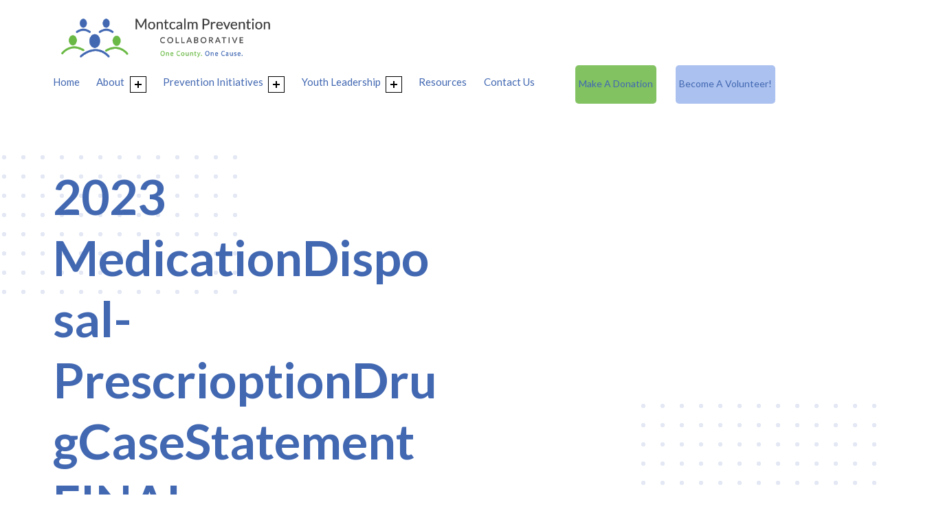

--- FILE ---
content_type: text/html; charset=UTF-8
request_url: https://montcalmprevention.org/prescription-druge-abuse-work-team/2023-medicationdisposal-prescrioptiondrugcasestatement-final-2/
body_size: 8960
content:
<!DOCTYPE html>
<html dir="ltr" lang="en" prefix="og: https://ogp.me/ns#">


<head>

<title>2023 MedicationDisposal-PrescrioptionDrugCaseStatement FINAL |</title>
	<style>img:is([sizes="auto" i], [sizes^="auto," i]) { contain-intrinsic-size: 3000px 1500px }</style>
	
		<!-- All in One SEO 4.9.3 - aioseo.com -->
	<meta name="robots" content="max-image-preview:large" />
	<link rel="canonical" href="https://montcalmprevention.org/prescription-druge-abuse-work-team/2023-medicationdisposal-prescrioptiondrugcasestatement-final-2/" />
	<meta name="generator" content="All in One SEO (AIOSEO) 4.9.3" />
		<meta property="og:locale" content="en_US" />
		<meta property="og:site_name" content="|" />
		<meta property="og:type" content="article" />
		<meta property="og:title" content="2023 MedicationDisposal-PrescrioptionDrugCaseStatement FINAL |" />
		<meta property="og:url" content="https://montcalmprevention.org/prescription-druge-abuse-work-team/2023-medicationdisposal-prescrioptiondrugcasestatement-final-2/" />
		<meta property="og:image" content="https://montcalmprevention.org/wp-content/uploads/2020/03/unnamed-1.png" />
		<meta property="og:image:secure_url" content="https://montcalmprevention.org/wp-content/uploads/2020/03/unnamed-1.png" />
		<meta property="article:published_time" content="2024-03-13T14:37:49+00:00" />
		<meta property="article:modified_time" content="2024-03-13T14:37:49+00:00" />
		<meta property="article:publisher" content="https://www.facebook.com/MontcalmPrevention/" />
		<meta name="twitter:card" content="summary" />
		<meta name="twitter:site" content="@montprevention" />
		<meta name="twitter:title" content="2023 MedicationDisposal-PrescrioptionDrugCaseStatement FINAL |" />
		<meta name="twitter:creator" content="@montprevention" />
		<meta name="twitter:image" content="https://montcalmprevention.org/wp-content/uploads/2020/03/unnamed-1.png" />
		<script type="application/ld+json" class="aioseo-schema">
			{"@context":"https:\/\/schema.org","@graph":[{"@type":"BreadcrumbList","@id":"https:\/\/montcalmprevention.org\/prescription-druge-abuse-work-team\/2023-medicationdisposal-prescrioptiondrugcasestatement-final-2\/#breadcrumblist","itemListElement":[{"@type":"ListItem","@id":"https:\/\/montcalmprevention.org#listItem","position":1,"name":"Home","item":"https:\/\/montcalmprevention.org","nextItem":{"@type":"ListItem","@id":"https:\/\/montcalmprevention.org\/prescription-druge-abuse-work-team\/2023-medicationdisposal-prescrioptiondrugcasestatement-final-2\/#listItem","name":"2023 MedicationDisposal-PrescrioptionDrugCaseStatement FINAL"}},{"@type":"ListItem","@id":"https:\/\/montcalmprevention.org\/prescription-druge-abuse-work-team\/2023-medicationdisposal-prescrioptiondrugcasestatement-final-2\/#listItem","position":2,"name":"2023 MedicationDisposal-PrescrioptionDrugCaseStatement FINAL","previousItem":{"@type":"ListItem","@id":"https:\/\/montcalmprevention.org#listItem","name":"Home"}}]},{"@type":"ItemPage","@id":"https:\/\/montcalmprevention.org\/prescription-druge-abuse-work-team\/2023-medicationdisposal-prescrioptiondrugcasestatement-final-2\/#itempage","url":"https:\/\/montcalmprevention.org\/prescription-druge-abuse-work-team\/2023-medicationdisposal-prescrioptiondrugcasestatement-final-2\/","name":"2023 MedicationDisposal-PrescrioptionDrugCaseStatement FINAL |","inLanguage":"en","isPartOf":{"@id":"https:\/\/montcalmprevention.org\/#website"},"breadcrumb":{"@id":"https:\/\/montcalmprevention.org\/prescription-druge-abuse-work-team\/2023-medicationdisposal-prescrioptiondrugcasestatement-final-2\/#breadcrumblist"},"author":{"@id":"https:\/\/montcalmprevention.org\/author\/jodiempc\/#author"},"creator":{"@id":"https:\/\/montcalmprevention.org\/author\/jodiempc\/#author"},"datePublished":"2024-03-13T14:37:49+00:00","dateModified":"2024-03-13T14:37:49+00:00"},{"@type":"Organization","@id":"https:\/\/montcalmprevention.org\/#organization","name":"Montcalm Prevention Collaborative","url":"https:\/\/montcalmprevention.org\/","logo":{"@type":"ImageObject","url":"https:\/\/montcalmprevention.org\/wp-content\/uploads\/2020\/03\/unnamed-1.png","@id":"https:\/\/montcalmprevention.org\/prescription-druge-abuse-work-team\/2023-medicationdisposal-prescrioptiondrugcasestatement-final-2\/#organizationLogo","width":512,"height":124,"caption":"Montcalm Prevention Coalition"},"image":{"@id":"https:\/\/montcalmprevention.org\/prescription-druge-abuse-work-team\/2023-medicationdisposal-prescrioptiondrugcasestatement-final-2\/#organizationLogo"},"sameAs":["https:\/\/www.facebook.com\/MontcalmPrevention\/","https:\/\/twitter.com\/montprevention"]},{"@type":"Person","@id":"https:\/\/montcalmprevention.org\/author\/jodiempc\/#author","url":"https:\/\/montcalmprevention.org\/author\/jodiempc\/","name":"Jodie Faber","image":{"@type":"ImageObject","@id":"https:\/\/montcalmprevention.org\/prescription-druge-abuse-work-team\/2023-medicationdisposal-prescrioptiondrugcasestatement-final-2\/#authorImage","url":"https:\/\/secure.gravatar.com\/avatar\/08cf3ae8d1645e16793a532c28f0944e42171c80bf3473325274892eeb3af912?s=96&d=mm&r=g","width":96,"height":96,"caption":"Jodie Faber"}},{"@type":"WebSite","@id":"https:\/\/montcalmprevention.org\/#website","url":"https:\/\/montcalmprevention.org\/","inLanguage":"en","publisher":{"@id":"https:\/\/montcalmprevention.org\/#organization"}}]}
		</script>
		<!-- All in One SEO -->


<meta charset="UTF-8">
<meta name="viewport" content="width=device-width, initial-scale=1">
<link rel="profile" href="https://gmpg.org/xfn/11">
<link rel='dns-prefetch' href='//fonts.googleapis.com' />
<link href='https://fonts.gstatic.com' crossorigin rel='preconnect' />
<link rel="alternate" type="application/rss+xml" title=" &raquo; Feed" href="https://montcalmprevention.org/feed/" />
<style id="bjork-text-widget-icon-fallback">.widget-symbol::before { content: "👍"; font-family: inherit; }</style><script type="text/javascript">
/* <![CDATA[ */
window._wpemojiSettings = {"baseUrl":"https:\/\/s.w.org\/images\/core\/emoji\/16.0.1\/72x72\/","ext":".png","svgUrl":"https:\/\/s.w.org\/images\/core\/emoji\/16.0.1\/svg\/","svgExt":".svg","source":{"concatemoji":"https:\/\/montcalmprevention.org\/wp-includes\/js\/wp-emoji-release.min.js?ver=6.8.3"}};
/*! This file is auto-generated */
!function(s,n){var o,i,e;function c(e){try{var t={supportTests:e,timestamp:(new Date).valueOf()};sessionStorage.setItem(o,JSON.stringify(t))}catch(e){}}function p(e,t,n){e.clearRect(0,0,e.canvas.width,e.canvas.height),e.fillText(t,0,0);var t=new Uint32Array(e.getImageData(0,0,e.canvas.width,e.canvas.height).data),a=(e.clearRect(0,0,e.canvas.width,e.canvas.height),e.fillText(n,0,0),new Uint32Array(e.getImageData(0,0,e.canvas.width,e.canvas.height).data));return t.every(function(e,t){return e===a[t]})}function u(e,t){e.clearRect(0,0,e.canvas.width,e.canvas.height),e.fillText(t,0,0);for(var n=e.getImageData(16,16,1,1),a=0;a<n.data.length;a++)if(0!==n.data[a])return!1;return!0}function f(e,t,n,a){switch(t){case"flag":return n(e,"\ud83c\udff3\ufe0f\u200d\u26a7\ufe0f","\ud83c\udff3\ufe0f\u200b\u26a7\ufe0f")?!1:!n(e,"\ud83c\udde8\ud83c\uddf6","\ud83c\udde8\u200b\ud83c\uddf6")&&!n(e,"\ud83c\udff4\udb40\udc67\udb40\udc62\udb40\udc65\udb40\udc6e\udb40\udc67\udb40\udc7f","\ud83c\udff4\u200b\udb40\udc67\u200b\udb40\udc62\u200b\udb40\udc65\u200b\udb40\udc6e\u200b\udb40\udc67\u200b\udb40\udc7f");case"emoji":return!a(e,"\ud83e\udedf")}return!1}function g(e,t,n,a){var r="undefined"!=typeof WorkerGlobalScope&&self instanceof WorkerGlobalScope?new OffscreenCanvas(300,150):s.createElement("canvas"),o=r.getContext("2d",{willReadFrequently:!0}),i=(o.textBaseline="top",o.font="600 32px Arial",{});return e.forEach(function(e){i[e]=t(o,e,n,a)}),i}function t(e){var t=s.createElement("script");t.src=e,t.defer=!0,s.head.appendChild(t)}"undefined"!=typeof Promise&&(o="wpEmojiSettingsSupports",i=["flag","emoji"],n.supports={everything:!0,everythingExceptFlag:!0},e=new Promise(function(e){s.addEventListener("DOMContentLoaded",e,{once:!0})}),new Promise(function(t){var n=function(){try{var e=JSON.parse(sessionStorage.getItem(o));if("object"==typeof e&&"number"==typeof e.timestamp&&(new Date).valueOf()<e.timestamp+604800&&"object"==typeof e.supportTests)return e.supportTests}catch(e){}return null}();if(!n){if("undefined"!=typeof Worker&&"undefined"!=typeof OffscreenCanvas&&"undefined"!=typeof URL&&URL.createObjectURL&&"undefined"!=typeof Blob)try{var e="postMessage("+g.toString()+"("+[JSON.stringify(i),f.toString(),p.toString(),u.toString()].join(",")+"));",a=new Blob([e],{type:"text/javascript"}),r=new Worker(URL.createObjectURL(a),{name:"wpTestEmojiSupports"});return void(r.onmessage=function(e){c(n=e.data),r.terminate(),t(n)})}catch(e){}c(n=g(i,f,p,u))}t(n)}).then(function(e){for(var t in e)n.supports[t]=e[t],n.supports.everything=n.supports.everything&&n.supports[t],"flag"!==t&&(n.supports.everythingExceptFlag=n.supports.everythingExceptFlag&&n.supports[t]);n.supports.everythingExceptFlag=n.supports.everythingExceptFlag&&!n.supports.flag,n.DOMReady=!1,n.readyCallback=function(){n.DOMReady=!0}}).then(function(){return e}).then(function(){var e;n.supports.everything||(n.readyCallback(),(e=n.source||{}).concatemoji?t(e.concatemoji):e.wpemoji&&e.twemoji&&(t(e.twemoji),t(e.wpemoji)))}))}((window,document),window._wpemojiSettings);
/* ]]> */
</script>
<link rel='stylesheet' id='bjork-google-fonts-css' href='https://fonts.googleapis.com/css?family=Lato%3A300%2C400%2C700&#038;display=swap&#038;ver=v' type='text/css' media='screen' />
<style id='wp-emoji-styles-inline-css' type='text/css'>

	img.wp-smiley, img.emoji {
		display: inline !important;
		border: none !important;
		box-shadow: none !important;
		height: 1em !important;
		width: 1em !important;
		margin: 0 0.07em !important;
		vertical-align: -0.1em !important;
		background: none !important;
		padding: 0 !important;
	}
</style>
<link rel='stylesheet' id='wp-block-library-css' href='https://montcalmprevention.org/wp-includes/css/dist/block-library/style.min.css?ver=6.8.3' type='text/css' media='all' />
<style id='classic-theme-styles-inline-css' type='text/css'>
/*! This file is auto-generated */
.wp-block-button__link{color:#fff;background-color:#32373c;border-radius:9999px;box-shadow:none;text-decoration:none;padding:calc(.667em + 2px) calc(1.333em + 2px);font-size:1.125em}.wp-block-file__button{background:#32373c;color:#fff;text-decoration:none}
</style>
<link rel='stylesheet' id='aioseo/css/src/vue/standalone/blocks/table-of-contents/global.scss-css' href='https://montcalmprevention.org/wp-content/plugins/all-in-one-seo-pack/dist/Lite/assets/css/table-of-contents/global.e90f6d47.css?ver=4.9.3' type='text/css' media='all' />
<style id='global-styles-inline-css' type='text/css'>
:root{--wp--preset--aspect-ratio--square: 1;--wp--preset--aspect-ratio--4-3: 4/3;--wp--preset--aspect-ratio--3-4: 3/4;--wp--preset--aspect-ratio--3-2: 3/2;--wp--preset--aspect-ratio--2-3: 2/3;--wp--preset--aspect-ratio--16-9: 16/9;--wp--preset--aspect-ratio--9-16: 9/16;--wp--preset--color--black: #000000;--wp--preset--color--cyan-bluish-gray: #abb8c3;--wp--preset--color--white: #ffffff;--wp--preset--color--pale-pink: #f78da7;--wp--preset--color--vivid-red: #cf2e2e;--wp--preset--color--luminous-vivid-orange: #ff6900;--wp--preset--color--luminous-vivid-amber: #fcb900;--wp--preset--color--light-green-cyan: #7bdcb5;--wp--preset--color--vivid-green-cyan: #00d084;--wp--preset--color--pale-cyan-blue: #8ed1fc;--wp--preset--color--vivid-cyan-blue: #0693e3;--wp--preset--color--vivid-purple: #9b51e0;--wp--preset--color--palette-1: #111111;--wp--preset--color--color-accent: #4268b2;--wp--preset--color--palette-2: #444444;--wp--preset--color--palette-3: #6ab845;--wp--preset--color--palette-6: #7ba5de;--wp--preset--color--palette-4: #eeeeee;--wp--preset--color--palette-5: #f6f6f6;--wp--preset--color--color-accent-text: #ffffff;--wp--preset--gradient--vivid-cyan-blue-to-vivid-purple: linear-gradient(135deg,rgba(6,147,227,1) 0%,rgb(155,81,224) 100%);--wp--preset--gradient--light-green-cyan-to-vivid-green-cyan: linear-gradient(135deg,rgb(122,220,180) 0%,rgb(0,208,130) 100%);--wp--preset--gradient--luminous-vivid-amber-to-luminous-vivid-orange: linear-gradient(135deg,rgba(252,185,0,1) 0%,rgba(255,105,0,1) 100%);--wp--preset--gradient--luminous-vivid-orange-to-vivid-red: linear-gradient(135deg,rgba(255,105,0,1) 0%,rgb(207,46,46) 100%);--wp--preset--gradient--very-light-gray-to-cyan-bluish-gray: linear-gradient(135deg,rgb(238,238,238) 0%,rgb(169,184,195) 100%);--wp--preset--gradient--cool-to-warm-spectrum: linear-gradient(135deg,rgb(74,234,220) 0%,rgb(151,120,209) 20%,rgb(207,42,186) 40%,rgb(238,44,130) 60%,rgb(251,105,98) 80%,rgb(254,248,76) 100%);--wp--preset--gradient--blush-light-purple: linear-gradient(135deg,rgb(255,206,236) 0%,rgb(152,150,240) 100%);--wp--preset--gradient--blush-bordeaux: linear-gradient(135deg,rgb(254,205,165) 0%,rgb(254,45,45) 50%,rgb(107,0,62) 100%);--wp--preset--gradient--luminous-dusk: linear-gradient(135deg,rgb(255,203,112) 0%,rgb(199,81,192) 50%,rgb(65,88,208) 100%);--wp--preset--gradient--pale-ocean: linear-gradient(135deg,rgb(255,245,203) 0%,rgb(182,227,212) 50%,rgb(51,167,181) 100%);--wp--preset--gradient--electric-grass: linear-gradient(135deg,rgb(202,248,128) 0%,rgb(113,206,126) 100%);--wp--preset--gradient--midnight: linear-gradient(135deg,rgb(2,3,129) 0%,rgb(40,116,252) 100%);--wp--preset--font-size--small: 12px;--wp--preset--font-size--medium: 20px;--wp--preset--font-size--large: 19px;--wp--preset--font-size--x-large: 42px;--wp--preset--font-size--extra-small: 10px;--wp--preset--font-size--normal: 15px;--wp--preset--font-size--extra-large: 23px;--wp--preset--spacing--20: 0.44rem;--wp--preset--spacing--30: 0.67rem;--wp--preset--spacing--40: 1rem;--wp--preset--spacing--50: 1.5rem;--wp--preset--spacing--60: 2.25rem;--wp--preset--spacing--70: 3.38rem;--wp--preset--spacing--80: 5.06rem;--wp--preset--shadow--natural: 6px 6px 9px rgba(0, 0, 0, 0.2);--wp--preset--shadow--deep: 12px 12px 50px rgba(0, 0, 0, 0.4);--wp--preset--shadow--sharp: 6px 6px 0px rgba(0, 0, 0, 0.2);--wp--preset--shadow--outlined: 6px 6px 0px -3px rgba(255, 255, 255, 1), 6px 6px rgba(0, 0, 0, 1);--wp--preset--shadow--crisp: 6px 6px 0px rgba(0, 0, 0, 1);}:where(.is-layout-flex){gap: 0.5em;}:where(.is-layout-grid){gap: 0.5em;}body .is-layout-flex{display: flex;}.is-layout-flex{flex-wrap: wrap;align-items: center;}.is-layout-flex > :is(*, div){margin: 0;}body .is-layout-grid{display: grid;}.is-layout-grid > :is(*, div){margin: 0;}:where(.wp-block-columns.is-layout-flex){gap: 2em;}:where(.wp-block-columns.is-layout-grid){gap: 2em;}:where(.wp-block-post-template.is-layout-flex){gap: 1.25em;}:where(.wp-block-post-template.is-layout-grid){gap: 1.25em;}.has-black-color{color: var(--wp--preset--color--black) !important;}.has-cyan-bluish-gray-color{color: var(--wp--preset--color--cyan-bluish-gray) !important;}.has-white-color{color: var(--wp--preset--color--white) !important;}.has-pale-pink-color{color: var(--wp--preset--color--pale-pink) !important;}.has-vivid-red-color{color: var(--wp--preset--color--vivid-red) !important;}.has-luminous-vivid-orange-color{color: var(--wp--preset--color--luminous-vivid-orange) !important;}.has-luminous-vivid-amber-color{color: var(--wp--preset--color--luminous-vivid-amber) !important;}.has-light-green-cyan-color{color: var(--wp--preset--color--light-green-cyan) !important;}.has-vivid-green-cyan-color{color: var(--wp--preset--color--vivid-green-cyan) !important;}.has-pale-cyan-blue-color{color: var(--wp--preset--color--pale-cyan-blue) !important;}.has-vivid-cyan-blue-color{color: var(--wp--preset--color--vivid-cyan-blue) !important;}.has-vivid-purple-color{color: var(--wp--preset--color--vivid-purple) !important;}.has-black-background-color{background-color: var(--wp--preset--color--black) !important;}.has-cyan-bluish-gray-background-color{background-color: var(--wp--preset--color--cyan-bluish-gray) !important;}.has-white-background-color{background-color: var(--wp--preset--color--white) !important;}.has-pale-pink-background-color{background-color: var(--wp--preset--color--pale-pink) !important;}.has-vivid-red-background-color{background-color: var(--wp--preset--color--vivid-red) !important;}.has-luminous-vivid-orange-background-color{background-color: var(--wp--preset--color--luminous-vivid-orange) !important;}.has-luminous-vivid-amber-background-color{background-color: var(--wp--preset--color--luminous-vivid-amber) !important;}.has-light-green-cyan-background-color{background-color: var(--wp--preset--color--light-green-cyan) !important;}.has-vivid-green-cyan-background-color{background-color: var(--wp--preset--color--vivid-green-cyan) !important;}.has-pale-cyan-blue-background-color{background-color: var(--wp--preset--color--pale-cyan-blue) !important;}.has-vivid-cyan-blue-background-color{background-color: var(--wp--preset--color--vivid-cyan-blue) !important;}.has-vivid-purple-background-color{background-color: var(--wp--preset--color--vivid-purple) !important;}.has-black-border-color{border-color: var(--wp--preset--color--black) !important;}.has-cyan-bluish-gray-border-color{border-color: var(--wp--preset--color--cyan-bluish-gray) !important;}.has-white-border-color{border-color: var(--wp--preset--color--white) !important;}.has-pale-pink-border-color{border-color: var(--wp--preset--color--pale-pink) !important;}.has-vivid-red-border-color{border-color: var(--wp--preset--color--vivid-red) !important;}.has-luminous-vivid-orange-border-color{border-color: var(--wp--preset--color--luminous-vivid-orange) !important;}.has-luminous-vivid-amber-border-color{border-color: var(--wp--preset--color--luminous-vivid-amber) !important;}.has-light-green-cyan-border-color{border-color: var(--wp--preset--color--light-green-cyan) !important;}.has-vivid-green-cyan-border-color{border-color: var(--wp--preset--color--vivid-green-cyan) !important;}.has-pale-cyan-blue-border-color{border-color: var(--wp--preset--color--pale-cyan-blue) !important;}.has-vivid-cyan-blue-border-color{border-color: var(--wp--preset--color--vivid-cyan-blue) !important;}.has-vivid-purple-border-color{border-color: var(--wp--preset--color--vivid-purple) !important;}.has-vivid-cyan-blue-to-vivid-purple-gradient-background{background: var(--wp--preset--gradient--vivid-cyan-blue-to-vivid-purple) !important;}.has-light-green-cyan-to-vivid-green-cyan-gradient-background{background: var(--wp--preset--gradient--light-green-cyan-to-vivid-green-cyan) !important;}.has-luminous-vivid-amber-to-luminous-vivid-orange-gradient-background{background: var(--wp--preset--gradient--luminous-vivid-amber-to-luminous-vivid-orange) !important;}.has-luminous-vivid-orange-to-vivid-red-gradient-background{background: var(--wp--preset--gradient--luminous-vivid-orange-to-vivid-red) !important;}.has-very-light-gray-to-cyan-bluish-gray-gradient-background{background: var(--wp--preset--gradient--very-light-gray-to-cyan-bluish-gray) !important;}.has-cool-to-warm-spectrum-gradient-background{background: var(--wp--preset--gradient--cool-to-warm-spectrum) !important;}.has-blush-light-purple-gradient-background{background: var(--wp--preset--gradient--blush-light-purple) !important;}.has-blush-bordeaux-gradient-background{background: var(--wp--preset--gradient--blush-bordeaux) !important;}.has-luminous-dusk-gradient-background{background: var(--wp--preset--gradient--luminous-dusk) !important;}.has-pale-ocean-gradient-background{background: var(--wp--preset--gradient--pale-ocean) !important;}.has-electric-grass-gradient-background{background: var(--wp--preset--gradient--electric-grass) !important;}.has-midnight-gradient-background{background: var(--wp--preset--gradient--midnight) !important;}.has-small-font-size{font-size: var(--wp--preset--font-size--small) !important;}.has-medium-font-size{font-size: var(--wp--preset--font-size--medium) !important;}.has-large-font-size{font-size: var(--wp--preset--font-size--large) !important;}.has-x-large-font-size{font-size: var(--wp--preset--font-size--x-large) !important;}
:where(.wp-block-post-template.is-layout-flex){gap: 1.25em;}:where(.wp-block-post-template.is-layout-grid){gap: 1.25em;}
:where(.wp-block-columns.is-layout-flex){gap: 2em;}:where(.wp-block-columns.is-layout-grid){gap: 2em;}
:root :where(.wp-block-pullquote){font-size: 1.5em;line-height: 1.6;}
</style>
<link rel='stylesheet' id='bjork-global-css' href='https://montcalmprevention.org/wp-content/themes/mpc/assets/css/global.css?ver=v' type='text/css' media='screen' />
<style id='bjork-inline-css' type='text/css'>
/* START CSS variables */
:root { 
--custom_logo_height: 80px; --color_accent: #4268b2; --color_header_text: #000000; --color_header_text--a30: rgba(0,0,0,0.3); --color_header_link: #4268b2; --color_content_headings: #4268b2; --color_footer_background: #7ba5de; --color_footer_text: #ffffff; --color_footer_text--a30: rgba(255,255,255,0.3); --color_footer_headings: #4268b2; --color_site_info_background: #4268b2; --color_site_info_text: #ffffff; --color_site_info_text--a30: rgba(255,255,255,0.3); --color_site_info_link: #6ab845; --layout_width_entry_content: 1000px; --typography_size_html: 15px; --typography_font_global: Lato; --typography_font_headings: Lato; --typography_font_site_title: Lato; --color_palette_3: #6ab845; --color_palette_6: #7ba5de;
}
/* END CSS variables */
</style>
<script type="text/javascript" id="a11y-menu-js-extra">
/* <![CDATA[ */
var a11yMenuConfig = {"mode":["esc","button"],"menu_selector":".toggle-sub-menus","button_attributes":{"class":"button-toggle-sub-menu","aria-label":{"collapse":"Collapse child menu","expand":"Expand child menu"}}};
/* ]]> */
</script>
<script type="text/javascript" src="https://montcalmprevention.org/wp-content/themes/mpc/vendor/a11y-menu/a11y-menu.dist.min.js?ver=v" id="a11y-menu-js"></script>
<link rel="https://api.w.org/" href="https://montcalmprevention.org/wp-json/" /><link rel="alternate" title="JSON" type="application/json" href="https://montcalmprevention.org/wp-json/wp/v2/media/2500" /><link rel="EditURI" type="application/rsd+xml" title="RSD" href="https://montcalmprevention.org/xmlrpc.php?rsd" />
<meta name="generator" content="WordPress 6.8.3" />
<link rel='shortlink' href='https://montcalmprevention.org/?p=2500' />
<link rel="alternate" title="oEmbed (JSON)" type="application/json+oembed" href="https://montcalmprevention.org/wp-json/oembed/1.0/embed?url=https%3A%2F%2Fmontcalmprevention.org%2Fprescription-druge-abuse-work-team%2F2023-medicationdisposal-prescrioptiondrugcasestatement-final-2%2F" />
<link rel="alternate" title="oEmbed (XML)" type="text/xml+oembed" href="https://montcalmprevention.org/wp-json/oembed/1.0/embed?url=https%3A%2F%2Fmontcalmprevention.org%2Fprescription-druge-abuse-work-team%2F2023-medicationdisposal-prescrioptiondrugcasestatement-final-2%2F&#038;format=xml" />

		<!-- GA Google Analytics @ https://m0n.co/ga -->
		<script async src="https://www.googletagmanager.com/gtag/js?id=G-4VDT9PD9ZW"></script>
		<script>
			window.dataLayer = window.dataLayer || [];
			function gtag(){dataLayer.push(arguments);}
			gtag('js', new Date());
			gtag('config', 'G-4VDT9PD9ZW');
		</script>

	<!-- Google tag (gtag.js) -->
<script async src="https://www.googletagmanager.com/gtag/js?id=G-4VDT9PD9ZW"></script>
<script>
  window.dataLayer = window.dataLayer || [];
  function gtag(){dataLayer.push(arguments);}
  gtag('js', new Date());

  gtag('config', 'G-4VDT9PD9ZW');
</script>
<link rel="preload" id="bjork-content-preload" href="https://montcalmprevention.org/wp-content/themes/mpc/assets/css/content.css?ver=v" as="style">
<link rel="preload" id="bjork-blocks-preload" href="https://montcalmprevention.org/wp-content/themes/mpc/assets/css/blocks.css?ver=v" as="style">
<link rel="preload" id="bjork-widgets-preload" href="https://montcalmprevention.org/wp-content/themes/mpc/assets/css/widgets.css?ver=v" as="style">
<link rel="icon" href="https://montcalmprevention.org/wp-content/uploads/2020/03/MontcalmIcon-e1584379847896.jpg" sizes="32x32" />
<link rel="icon" href="https://montcalmprevention.org/wp-content/uploads/2020/03/MontcalmIcon-e1584379847896.jpg" sizes="192x192" />
<link rel="apple-touch-icon" href="https://montcalmprevention.org/wp-content/uploads/2020/03/MontcalmIcon-e1584379847896.jpg" />
<meta name="msapplication-TileImage" content="https://montcalmprevention.org/wp-content/uploads/2020/03/MontcalmIcon-e1584379847896.jpg" />
		<style type="text/css" id="wp-custom-css">
			.site-footer-section .site-branding {
	display:none;
}
.mybutton {
background-color: #82c261;
border-radius: 5px;
text-emphasis-color: #ffffff;
text-decoration-color: #ffffff;
color: #ffffff;
padding: 5px;
text-align: center;
font-size: 14px;
margin-left: 35px;
}
.mybutton2 {
background-color: #abc1ef;
border-radius: 5px;
text-emphasis-color: #000000;
text-decoration-color: #000000;
color: #000000;
padding: 5px;
text-align: center;
font-size: 14px;
margin-left: 5px;
}		</style>
		
</head>


<body data-rsssl=1 class="attachment attachment-pdf attachment-template-default attachmentid-2500 fl-builder-lite-2-9-4-2 fl-no-js has-navigation-mobile has-primary-title is-singular no-js wp-custom-logo wp-embed-responsive wp-singular wp-theme-mpc">

<a name="top"></a>


<nav aria-label="Skip links" class="menu-skip-links">
	<ul>
		<li><a class="skip-link screen-reader-text" href="#site-navigation">Skip to main navigation</a></li><li><a class="skip-link screen-reader-text" href="#content">Skip to main content</a></li><li><a class="skip-link screen-reader-text" href="#colophon">Skip to footer</a></li>	</ul>
</nav>
<div id="page" class="site">


<header id="masthead" class="site-header">
<div class="site-header-section">
<div class="site-header-content">

<div class="site-branding">
	<a href="https://montcalmprevention.org/" class="custom-logo-link" rel="home"><img width="512" height="124" src="https://montcalmprevention.org/wp-content/uploads/2020/03/unnamed-1.png" class="custom-logo" alt="Montcalm Prevention Coalition" decoding="async" fetchpriority="high" srcset="https://montcalmprevention.org/wp-content/uploads/2020/03/unnamed-1.png 512w, https://montcalmprevention.org/wp-content/uploads/2020/03/unnamed-1-480x116.png 480w" sizes="(max-width: 512px) 100vw, 512px" /></a>
	<div class="site-branding-text">
		<p class="site-title"><a href="https://montcalmprevention.org/" rel="home"></a></p>
			</div>
</div>

<nav
	id="site-navigation"
	class="main-navigation"
	aria-label="Main menu"
		>

			<button
			id="menu-toggle"
			class="menu-toggle"
			aria-controls="menu-primary"
			aria-expanded="false"
						>Menu</button>
			<div id="site-navigation-container" class="main-navigation-container">
		<div class="menu"><ul id="menu-primary" class="menu-primary toggle-sub-menus"><li id="menu-item-1588" class="menu-item menu-item-type-post_type menu-item-object-page menu-item-home menu-item-1588 menu-item-is-depth-0"><a href="https://montcalmprevention.org/">Home</a></li>
<li id="menu-item-1706" class="menu-item menu-item-type-post_type menu-item-object-page menu-item-has-children menu-item-1706 menu-item-is-depth-0"><a href="https://montcalmprevention.org/about/">About</a>
<ul class="sub-menu">
	<li id="menu-item-1733" class="menu-item menu-item-type-post_type menu-item-object-page menu-item-1733 menu-item-is-depth-1"><a href="https://montcalmprevention.org/about/">Leadership</a></li>
	<li id="menu-item-2221" class="menu-item menu-item-type-post_type menu-item-object-page menu-item-2221 menu-item-is-depth-1"><a href="https://montcalmprevention.org/volunteer/">Become A Member</a></li>
	<li id="menu-item-2004" class="menu-item menu-item-type-custom menu-item-object-custom menu-item-2004 menu-item-is-depth-1"><a target="_blank" href="https://www.montcalmprevention.org/forms/view.php?id=21529">Make An In-Kind Contribution (Online)</a></li>
	<li id="menu-item-1732" class="menu-item menu-item-type-custom menu-item-object-custom menu-item-1732 menu-item-is-depth-1"><a target="_blank" href="https://montcalmprevention.org/wp-content/uploads/2021/06/In-Kind-DFC-Fillable-1.pdf">Make An In-Kind Contribution (Paper)</a></li>
	<li id="menu-item-2005" class="menu-item menu-item-type-custom menu-item-object-custom menu-item-2005 menu-item-is-depth-1"><a target="_blank" href="https://www.montcalmprevention.org/forms/view.php?id=24383">MPC Questionnaire</a></li>
	<li id="menu-item-2007" class="menu-item menu-item-type-custom menu-item-object-custom menu-item-2007 menu-item-is-depth-1"><a target="_blank" href="https://www.montcalmprevention.org/forms/view.php?id=21932">Membership Agreement</a></li>
	<li id="menu-item-2182" class="menu-item menu-item-type-custom menu-item-object-custom menu-item-2182 menu-item-is-depth-1"><a target="_blank" href="https://montcalmprevention.org/forms/view.php?id=28390">Volunteer to Help!</a></li>
</ul>
</li>
<li id="menu-item-1649" class="menu-item menu-item-type-custom menu-item-object-custom menu-item-has-children menu-item-1649 menu-item-is-depth-0"><a href="#">Prevention Initiatives</a>
<ul class="sub-menu">
	<li id="menu-item-1656" class="menu-item menu-item-type-post_type menu-item-object-page menu-item-1656 menu-item-is-depth-1"><a href="https://montcalmprevention.org/prescription-druge-abuse-work-team/">Prescription Drug Abuse Prevention</a></li>
	<li id="menu-item-1650" class="menu-item menu-item-type-post_type menu-item-object-page menu-item-1650 menu-item-is-depth-1"><a href="https://montcalmprevention.org/medicine-disposal/">Safe Medication Disposal</a></li>
	<li id="menu-item-1662" class="menu-item menu-item-type-post_type menu-item-object-page menu-item-1662 menu-item-is-depth-1"><a href="https://montcalmprevention.org/marijuana/">Marijuana Prevention</a></li>
	<li id="menu-item-1668" class="menu-item menu-item-type-post_type menu-item-object-page menu-item-1668 menu-item-is-depth-1"><a href="https://montcalmprevention.org/vaping/">Vaping Prevention</a></li>
</ul>
</li>
<li id="menu-item-1674" class="menu-item menu-item-type-post_type menu-item-object-page menu-item-has-children menu-item-1674 menu-item-is-depth-0"><a href="https://montcalmprevention.org/youth-leadership/">Youth Leadership</a>
<ul class="sub-menu">
	<li id="menu-item-2184" class="menu-item menu-item-type-post_type menu-item-object-page menu-item-2184 menu-item-is-depth-1"><a href="https://montcalmprevention.org/youth-leadership/">Youth Prevention Clubs</a></li>
	<li id="menu-item-2234" class="menu-item menu-item-type-post_type menu-item-object-page menu-item-2234 menu-item-is-depth-1"><a href="https://montcalmprevention.org/safe-prom/">Safe Prom Experience</a></li>
	<li id="menu-item-2183" class="menu-item menu-item-type-custom menu-item-object-custom menu-item-2183 menu-item-is-depth-1"><a target="_blank" href="https://montcalmprevention.org/forms/view.php?id=26171">Become A Youth Volunteer</a></li>
</ul>
</li>
<li id="menu-item-1621" class="menu-item menu-item-type-post_type menu-item-object-page menu-item-1621 menu-item-is-depth-0"><a href="https://montcalmprevention.org/resources/">Resources</a></li>
<li id="menu-item-1572" class="menu-item menu-item-type-post_type menu-item-object-page menu-item-1572 menu-item-is-depth-0"><a href="https://montcalmprevention.org/get-in-touch/">Contact Us</a></li>
<li id="menu-item-2265" class="mybutton menu-item menu-item-type-custom menu-item-object-custom menu-item-2265 menu-item-is-depth-0"><a target="_blank" href="https://montcalmprevention.org/forms/view.php?id=23819">Make A Donation</a></li>
<li id="menu-item-2280" class="mybutton2 menu-item menu-item-type-custom menu-item-object-custom menu-item-2280 menu-item-is-depth-0"><a target="_blank" href="https://montcalmprevention.org/forms/view.php?id=28390">Become A Volunteer!</a></li>
<li class="menu-toggle-skip-link-container"><a href="#menu-toggle" class="menu-toggle-skip-link">Skip to menu toggle button</a></li></ul></div>	</div>

</nav>

</div><!-- /.site-header-content -->
</div><!-- /.site-header-section -->
</header><!-- /#masthead.site-header -->

<link rel='stylesheet' id='bjork-content-css' href='https://montcalmprevention.org/wp-content/themes/mpc/assets/css/content.css?ver=v' type='text/css' media='screen' />
<link rel='stylesheet' id='bjork-blocks-css' href='https://montcalmprevention.org/wp-content/themes/mpc/assets/css/blocks.css?ver=v' type='text/css' media='screen' />


<div id="content" class="site-content">
	<div class="content-area">
		<main id="main" class="site-main">



<article id="post-2500" class="post-2500 attachment type-attachment status-inherit hentry entry entry-type-attachment">

	
<header class="entry-header page-header">
	<div class="page-header-content">
				<div class="entry-header-text page-header-text">
			<h1 class="entry-title page-title">2023 MedicationDisposal-PrescrioptionDrugCaseStatement FINAL</h1>
					</div>
			</div>
</header>

	<div class="entry-content">

		
		<div class="attachment-download">
			<span class="attachment-download-label">Download attachment file:</span>
			<a href='https://montcalmprevention.org/wp-content/uploads/2024/03/2023-MedicationDisposal-PrescrioptionDrugCaseStatement-FINAL.pdf'>2023 MedicationDisposal-PrescrioptionDrugCaseStatement FINAL</a>		</div>

		
	</div>

	<a class="skip-link screen-reader-text" href="#site-navigation">Skip back to main navigation</a>
</article>




		</main><!-- /#main.site-main -->
	</div><!-- /.content-area -->
</div><!-- /#content.site-content -->


	<nav class="navigation post-navigation" aria-label="Posts">
		<h2 class="screen-reader-text">Post navigation</h2>
		<div class="nav-links"><div class="nav-previous"><a href="https://montcalmprevention.org/prescription-druge-abuse-work-team/" rel="prev"><span class="label">Published in</span> <span class="title">Prescription Drug Abuse Work Team</span></a></div></div>
	</nav>

<footer id="colophon" class="site-footer">

<div class="footer-widgets-section site-footer-section">
	<div class="footer-widgets-content site-footer-content">
		<link rel='stylesheet' id='bjork-widgets-css' href='https://montcalmprevention.org/wp-content/themes/mpc/assets/css/widgets.css?ver=v' type='text/css' media='screen' />

		<aside id="footer-widgets" class="widget-area footer-widgets" aria-label="Footer content">
			<section id="text-4" class="widget widget_text">			<div class="textwidget"><p><img loading="lazy" decoding="async" class="alignnone wp-image-1533" src="https://montcalmprevention.org/wp-content/uploads/2020/03/whitelogo.png" alt="Montcalm Prevention Collaborative" width="373" height="138" srcset="https://montcalmprevention.org/wp-content/uploads/2020/03/whitelogo.png 495w, https://montcalmprevention.org/wp-content/uploads/2020/03/whitelogo-480x177.png 480w" sizes="auto, (max-width: 373px) 100vw, 373px" /></p>
</div>
		</section><section id="text-6" class="widget widget_text"><h2 class="widget-title">Our Mission</h2>			<div class="textwidget"><p><strong>One County. One Cause.</strong> Our mission is to reduce youth substance use throughout Montcalm County in a comprehensive and long-term manner. While its primary focus is on youth, the Collaborative is dedicated to valuing each life by creating a healthier community.</p>
</div>
		</section><section id="text-5" class="widget widget_text"><h2 class="widget-title">Location &#038; Contact Information</h2>			<div class="textwidget"><p><strong>Montcalm Prevention Collaborative</strong><br />
621 New St., Stanton, MI 48888</p>
<p><strong>Email</strong>: coordinator@montcalmprevention.org</p>
</div>
		</section>		</aside>

			</div>
</div>

<div class="site-info-section site-footer-section">
	<div class="site-info-content site-footer-content">

		
<div class="site-branding">
	<a href="https://montcalmprevention.org/" class="custom-logo-link" rel="home"><img width="512" height="124" src="https://montcalmprevention.org/wp-content/uploads/2020/03/unnamed-1.png" class="custom-logo" alt="Montcalm Prevention Coalition" decoding="async" srcset="https://montcalmprevention.org/wp-content/uploads/2020/03/unnamed-1.png 512w, https://montcalmprevention.org/wp-content/uploads/2020/03/unnamed-1-480x116.png 480w" sizes="(max-width: 512px) 100vw, 512px" /></a>
	<div class="site-branding-text">
		<p class="site-title"><a href="https://montcalmprevention.org/" rel="home"></a></p>
	</div>
</div>

<nav class="social-links" aria-label="Social links">
	<ul data-id="menu-social-links" class="menu-social-links"><li id="menu-item-63" class="menu-item menu-item-type-custom menu-item-object-custom menu-item-63"><a href="https://www.facebook.com/MontcalmPrevention/"><span class="screen-reader-text">Facebook</span><!--{{icon}}--><svg class="svg-icon" width="1.5em" aria-hidden="true" role="img" focusable="false" viewBox="0 0 24 24" version="1.1" xmlns="http://www.w3.org/2000/svg" xmlns:xlink="http://www.w3.org/1999/xlink"><path d="M20.007,3H3.993C3.445,3,3,3.445,3,3.993v16.013C3,20.555,3.445,21,3.993,21h8.621v-6.971h-2.346v-2.717h2.346V9.31 c0-2.325,1.42-3.591,3.494-3.591c0.993,0,1.847,0.074,2.096,0.107v2.43l-1.438,0.001c-1.128,0-1.346,0.536-1.346,1.323v1.734h2.69 l-0.35,2.717h-2.34V21h4.587C20.555,21,21,20.555,21,20.007V3.993C21,3.445,20.555,3,20.007,3z"></path></svg></a></li>
<li id="menu-item-1708" class="menu-item menu-item-type-custom menu-item-object-custom menu-item-1708"><a href="https://twitter.com/montprevention"><span class="screen-reader-text">Twitter</span><!--{{icon}}--><svg class="svg-icon" width="1.5em" aria-hidden="true" role="img" focusable="false" viewBox="0 0 24 24" version="1.1" xmlns="http://www.w3.org/2000/svg" xmlns:xlink="http://www.w3.org/1999/xlink"><path d="M22.23,5.924c-0.736,0.326-1.527,0.547-2.357,0.646c0.847-0.508,1.498-1.312,1.804-2.27 c-0.793,0.47-1.671,0.812-2.606,0.996C18.324,4.498,17.257,4,16.077,4c-2.266,0-4.103,1.837-4.103,4.103 c0,0.322,0.036,0.635,0.106,0.935C8.67,8.867,5.647,7.234,3.623,4.751C3.27,5.357,3.067,6.062,3.067,6.814 c0,1.424,0.724,2.679,1.825,3.415c-0.673-0.021-1.305-0.206-1.859-0.513c0,0.017,0,0.034,0,0.052c0,1.988,1.414,3.647,3.292,4.023 c-0.344,0.094-0.707,0.144-1.081,0.144c-0.264,0-0.521-0.026-0.772-0.074c0.522,1.63,2.038,2.816,3.833,2.85 c-1.404,1.1-3.174,1.756-5.096,1.756c-0.331,0-0.658-0.019-0.979-0.057c1.816,1.164,3.973,1.843,6.29,1.843 c7.547,0,11.675-6.252,11.675-11.675c0-0.178-0.004-0.355-0.012-0.531C20.985,7.47,21.68,6.747,22.23,5.924z"></path></svg></a></li>
</ul></nav>

		<div class="site-info">
			© Montcalm Prevention Collaborative. All Rights Reserved. <a href="/mpc/site-accessibility">Site Accessibility.</a><br>
Site Designed by: <a href="http://www.inspirationstudiodesigns.com">Inspiration Studio Designs</a>		</div>

		<a href="#top" class="back-to-top">To the top &uarr;</a>
	</div>
</div>

</footer><!-- /#colophon.site-footer -->


</div><!-- /#page.site -->


<script id="bjork-script-no-js-class">
	( function() {
		var nojs = document.getElementsByClassName( 'no-js' );
		for ( var i = 0, max = nojs.length; i < max; i++ ) {
			nojs[ i ].classList.remove( 'no-js' );
		}
	} )();
</script>
<script type="speculationrules">
{"prefetch":[{"source":"document","where":{"and":[{"href_matches":"\/*"},{"not":{"href_matches":["\/wp-*.php","\/wp-admin\/*","\/wp-content\/uploads\/*","\/wp-content\/*","\/wp-content\/plugins\/*","\/wp-content\/themes\/mpc\/*","\/*\\?(.+)"]}},{"not":{"selector_matches":"a[rel~=\"nofollow\"]"}},{"not":{"selector_matches":".no-prefetch, .no-prefetch a"}}]},"eagerness":"conservative"}]}
</script>
<script type="text/javascript" src="https://montcalmprevention.org/wp-content/themes/mpc/assets/js/navigation-mobile.min.js?ver=v" id="bjork-nav-mobile-js"></script>

</body>


</html>


--- FILE ---
content_type: text/css
request_url: https://montcalmprevention.org/wp-content/themes/mpc/assets/css/content.css?ver=v
body_size: 1942
content:
.site-content{padding-left:6vw;padding-right:6vw;background:var(--color_content_background);color:var(--color_content_text);border-color:var(--color_content_text--a30)}.content-area{max-width:var(--layout_width_content);padding:var(--white_space) 0;margin:0 auto}.content-area:after{content:'';clear:both;display:table;table-layout:fixed}.site-main{max-width:var(--layout_width_entry_content);margin:0 auto}.archive .site-main,.blog .site-main,.search-results .site-main{max-width:none}.not-found{max-width:var(--layout_width_entry_content);margin:0 auto}.has-content-layout-no-padding .content-area,.has-content-layout-no-padding .site-content,[class*=-template-content-only] .content-area{padding:0}.has-content-layout-full-width .content-area,.has-content-layout-full-width .site-main,.has-content-layout-no-padding .site-main{max-width:none}.entry-media img{width:100%}.entry-header a{color:inherit}.entry-content+.entry-meta{padding-top:1em;margin-top:calc( var(--white_space) / 2);margin-bottom:0;border-top-width:2px;border-top-style:solid}.entry-meta a{color:inherit;text-decoration:none}.entry-meta a:focus,.entry-meta a:hover{text-decoration:underline}.entry-meta-element{margin-right:1em}.entry-meta .svg-icon{position:relative;width:1em;top:-.15em;vertical-align:middle}.entry-date .label-updated,.entry-date .updated{display:none}.entry-content:after{content:'';clear:both;display:table;table-layout:fixed}.post-navigation{padding:1.618em}.post-navigation a{display:block;padding:1.618em;margin:1px;text-decoration:none;background:var(--color_accent);color:var(--color_accent_text)}.post-navigation a:hover .title{text-decoration:underline}.post-navigation .label,.post-navigation .title{display:block}.post-navigation .label{font-size:0.809em;text-transform:uppercase}.post-navigation .title{font-size:var(--typography_heading_size_5);font-weight:700}.post-navigation .nav-links{display:-webkit-box;display:-ms-flexbox;display:flex;-ms-flex-wrap:wrap;flex-wrap:wrap}.post-navigation .nav-next,.post-navigation .nav-previous{width:100%}@media (min-width:880px){.post-navigation .nav-next,.post-navigation .nav-previous{-webkit-box-flex:50%;-ms-flex:50%;flex:50%}}.post-navigation .nav-next{text-align:right}@media (min-width:880px){.post-navigation .nav-previous:nth-last-child(2){-webkit-clip-path:polygon(0 0, 100% 0, calc( 100% - 1.618em) 100%, 0 100%);clip-path:polygon(0 0, 100% 0, calc( 100% - 1.618em) 100%, 0 100%)}.post-navigation .nav-next:nth-child(2){-webkit-clip-path:polygon(1.618em 0, 100% 0, 100% 100%, 0 100%);clip-path:polygon(1.618em 0, 100% 0, 100% 100%, 0 100%)}}.page-media{margin-top:2em}@media (min-width:880px){.page-media{padding-left:6%;margin-top:0;max-width:38.2%}}@media (min-width:1280px){.page-media{max-width:50%}}.page-header{position:relative;width:100vw;padding:calc( var(--white_space) / 2) 6vw 0;margin-left:calc( 50% - 50vw);margin-top:calc( -1 * var(--white_space));margin-bottom:var(--white_space);background:var(--color_content_background);color:var(--color_content_headings)}.page-header-content{position:relative;display:-webkit-box;display:-ms-flexbox;display:flex;-webkit-box-align:center;-ms-flex-align:center;align-items:center;-webkit-box-pack:justify;-ms-flex-pack:justify;justify-content:space-between;-ms-flex-wrap:wrap;flex-wrap:wrap;min-height:38vh;max-width:var(--layout_width_content);margin-left:auto;margin-right:auto;z-index:2}.page-header-content:after,.page-header-content:before{height:calc( 1.5 * var(--white_space));opacity:.15;z-index:0}.page-header-content:before{bottom:auto;top:-5%}.page-header-content:after{bottom:-5%;top:auto}.has-post-thumbnail .page-header-content:before{top:5%}.has-post-thumbnail .page-header-content:after{display:none}.page-header .page-header-text{position:relative}@media (min-width:880px){.page-header .page-header-text{max-width:61.8%}}@media (min-width:1280px){.page-header .page-header-text{max-width:50%}}.page-header .page-summary,.page-header .page-title{color:inherit}.page-header .page-summary{margin-top:2em;font-size:1.25em}.page-header .page-number{font-size:.8em;text-transform:none;white-space:nowrap}.post-password-form{max-width:var(--layout_width_entry_content);padding:2em 12%;margin-left:auto;margin-right:auto;text-align:center;border-width:2px;border-style:dashed}.post-password-form input,.post-password-form label{display:block;width:100%;text-align:inherit}.post-password-form label{margin-bottom:1em}.post-password-form label input{margin-top:0.382em}.taxonomy-filter{margin-bottom:calc( var(--white_space) / 2);text-align:center}.taxonomy-filter ul{margin:0;list-style:none}.taxonomy-filter li{display:inline}.taxonomy-filter a{display:inline-block;padding:.25em .5em;margin:2px;font-size:.8em;font-weight:700;text-decoration:none;border-width:2px;border-style:solid}.taxonomy-filter a:focus,.taxonomy-filter a:hover{border-color:transparent}.posts{display:-webkit-box;display:-ms-flexbox;display:flex;-ms-flex-wrap:wrap;flex-wrap:wrap;-webkit-box-align:start;-ms-flex-align:start;align-items:flex-start;width:calc( 100% + 2em);margin:-1em}.posts .entry-content,.posts .entry-header,.posts .entry-meta{max-width:400px;margin-left:2em}.posts .entry{display:-webkit-box;display:-ms-flexbox;display:flex;-webkit-box-orient:vertical;-webkit-box-direction:normal;-ms-flex-direction:column;flex-direction:column;position:relative;width:calc( 100% - 2em);padding-bottom:2em;margin:1em;border-width:1px;border-style:solid}@media (min-width:880px){.posts .entry{width:calc( 50% - 2em);max-width:calc( 50% - 2em)}}.posts .entry-header{margin-top:2em;margin-bottom:1rem}.posts .entry-header a{text-decoration:none}.posts .entry-header h2{font-size:var(--typography_heading_size_3)}.posts .entry-media+.entry-header{margin-top:2em}.posts .entry-meta{-webkit-box-ordinal-group:0;-ms-flex-order:-1;order:-1;padding-top:1rem;margin:0;margin-left:2rem;font-size:.8em;border-width:0}.posts .entry-meta .svg-icon{width:1.25em}.posts .has-post-thumbnail .entry-meta{margin-bottom:1rem}.link-more{font-weight:700}.entry-summary+.link-more{margin-top:1rem}.more-link{display:block;padding-top:1em;padding-right:2em;text-decoration:none;border-top:2px solid;border-top-color:inherit}.more-link:active,.more-link:focus,.more-link:hover{text-decoration:underline}.pagination{clear:both;position:relative;margin-top:calc( var(--white_space) / 2);text-align:center;overflow:hidden}.pagination.pagination:after{content:attr(data-current) " / " attr(data-total);position:absolute;left:50%;top:50%;-webkit-transform:translateX(-50%) translateY(-50%);-ms-transform:translateX(-50%) translateY(-50%);transform:translateX(-50%) translateY(-50%)}@media (min-width:672px){.pagination.pagination:after{display:none}}.pagination a,.pagination span{display:none;min-width:2.5em;padding:1em 0;margin:.15em;text-align:center;text-decoration:none;vertical-align:top;border:2px solid transparent}@media (min-width:672px){.pagination a,.pagination span{display:inline-block}}.pagination .next,.pagination .prev{display:inline-block}@media (max-width:671px){.pagination .prev{float:left}}@media (max-width:671px){.pagination .next{float:right}}.pagination .dots,.pagination .extend{width:auto}.pagination .current{font-weight:700}.post-nav-links{clear:both;margin-top:calc( var(--white_space) / 2)}.post-page-numbers{display:inline-block;padding:.191em .618em;margin:.1em;vertical-align:middle}.post-page-numbers.current{border:0}.post-page-numbers.current{font-weight:700}.gallery{display:-webkit-box;display:-ms-flexbox;display:flex;-ms-flex-wrap:wrap;flex-wrap:wrap;margin:-0.25em}.gallery:not(:last-child){margin-bottom:1.618em}.gallery-item{-webkit-box-flex:1;-ms-flex:auto;flex:auto;display:inline-block;position:relative;width:calc( 100% - 0.5em);margin:0.25em;text-align:center;vertical-align:top}.gallery-columns-2 .gallery-item,.gallery-columns-3 .gallery-item,.gallery-columns-4 .gallery-item,.gallery-columns-5 .gallery-item,.gallery-columns-6 .gallery-item,.gallery-columns-7 .gallery-item,.gallery-columns-8 .gallery-item,.gallery-columns-9 .gallery-item{width:calc( 50% - 0.5em)}@media (min-width:448px){.gallery-columns-3 .gallery-item{width:calc( 33.33333% - 0.5em)}.gallery-columns-4 .gallery-item,.gallery-columns-5 .gallery-item,.gallery-columns-6 .gallery-item,.gallery-columns-7 .gallery-item,.gallery-columns-8 .gallery-item,.gallery-columns-9 .gallery-item{width:calc( 25% - 0.5em)}}@media (min-width:672px){.gallery-columns-5 .gallery-item{width:calc( 20% - 0.5em)}.gallery-columns-6 .gallery-item,.gallery-columns-7 .gallery-item,.gallery-columns-8 .gallery-item,.gallery-columns-9 .gallery-item{width:calc( 16.66667% - 0.5em)}}@media (min-width:880px){.gallery-columns-7 .gallery-item{width:calc( 14.28571% - 0.5em)}.gallery-columns-8 .gallery-item{width:calc( 12.5% - 0.5em)}.gallery-columns-9 .gallery-item{width:calc( 11.11111% - 0.5em)}}.gallery-icon{height:100%}.gallery-caption{position:absolute;width:100%;max-height:100%;bottom:0;padding:40px 10px 9px;font-size:13px;text-align:center;background:-webkit-gradient(linear, left bottom, left top, from(rgba(0, 0, 0, 0.7)), color-stop(70%, rgba(0, 0, 0, 0.3)), to(transparent));background:-o-linear-gradient(bottom, rgba(0, 0, 0, 0.7), rgba(0, 0, 0, 0.3) 70%, transparent);background:linear-gradient(to top, rgba(0, 0, 0, 0.7), rgba(0, 0, 0, 0.3) 70%, transparent);color:#fff;overflow:auto}.gallery img{height:100%;vertical-align:top;-o-object-fit:cover;object-fit:cover}.posts .sticky{border-width:2px;border-color:var(--color_accent)}.entry-meta-description{clip:rect(1px, 1px, 1px, 1px);-webkit-clip-path:inset(50%);clip-path:inset(50%);position:absolute!important;width:1px;height:1px;line-height:1px;overflow:hidden;word-wrap:normal!important}

--- FILE ---
content_type: text/css
request_url: https://montcalmprevention.org/wp-content/themes/mpc/assets/css/blocks.css?ver=v
body_size: 874
content:
[class^=wp-block-]+figcaption{margin-top:-1rem}.is-style-outline .wp-block-button__link:not(.has-text-color){color:var(--color_accent)}.wp-block-button__link.has-background{padding:1em 1.5em}.wp-block-code{padding:0}.wp-block-code code,.wp-block-code textarea{display:block;padding:22px 21px 20px;margin:0;font-size:14px;line-height:21px;background-image:-o-repeating-linear-gradient(rgba(0, 0, 0, 0.05), rgba(0, 0, 0, 0.05) 21px, rgba(255, 255, 255, 0.1) 21px, rgba(255, 255, 255, 0.1) 42px);background-image:repeating-linear-gradient(rgba(0, 0, 0, 0.05), rgba(0, 0, 0, 0.05) 21px, rgba(255, 255, 255, 0.1) 21px, rgba(255, 255, 255, 0.1) 42px)}.wp-block-columns{margin-bottom:0}.wp-block-column:last-child{margin-bottom:1.618em}.wp-block-cover__inner-container{max-width:var(--layout_width_entry_content)}.has-drop-cap:not(:focus):first-letter{padding:.5em;margin-right:.25em;font-size:1.618em;line-height:.8;border:1px solid}@media (min-width:672px){.has-drop-cap:not(:focus):first-letter{font-size:2.33em}}.has-drop-cap:not(:focus):after{padding:0}.blocks-gallery-grid,.wp-block-gallery:not(.alignfull){max-width:100%}.blocks-gallery-grid{width:100%}.wp-block-group__inner-container{max-width:var(--layout_width_entry_content);margin-left:auto;margin-right:auto}.wp-block-latest-comments{margin-left:0}.wp-block-latest-comments__comment-meta{margin:0}.wp-block-latest-posts{margin-left:0}.wp-block-latest-posts li+li{margin-top:.5em}.wp-block-media-text__media{height:100%}.wp-block-media-text__media img{width:100%;height:100%;-o-object-fit:cover;object-fit:cover}.wp-block-media-text__content{width:100%;margin-left:auto;margin-right:auto}.wp-block-media-text.has-background{padding:0}.wp-block-media-text .wp-block-media-text__content{padding:2em 0;padding-left:10%}.has-media-on-the-right>.wp-block-media-text__content{padding-left:0;padding-right:10%}.alignfull>.wp-block-media-text__content,.has-background>.wp-block-media-text__content{padding-left:10%;padding-right:10%}@media (max-width:600px){.wp-block-media-text:not(.has-background)>.wp-block-media-text__content{padding-left:0;padding-right:0}.alignfull>.wp-block-media-text__content{padding-left:6%;padding-right:6%}}.wp-block-pullquote{padding:2em .5em;color:inherit}@media (min-width:672px){.wp-block-pullquote{padding-left:1em;padding-right:1em}}@media (min-width:880px){.wp-block-pullquote{padding-left:2em;padding-right:2em}}.wp-block-pullquote:not(.is-style-solid-color){border-top:2px solid;border-bottom:2px solid}.wp-block-pullquote blockquote{padding:0;font-style:normal}.wp-block-pullquote p{font-size:1em}.wp-block-pullquote.is-style-solid-color blockquote{max-width:none;text-align:center}.wp-block-pullquote.alignleft,.wp-block-pullquote.alignright,[data-align=left] .wp-block-pullquote,[data-align=right] .wp-block-pullquote{max-width:calc( var(--layout_width_entry_content) / 2)}.wp-block-quote.is-style-large{padding:1em 0;font-style:normal;font-size:1.5em}@media (min-width:672px){.wp-block-quote.is-style-large{padding:1.5em .5em}}@media (min-width:880px){.wp-block-quote.is-style-large{padding-left:1.5em;padding-right:1.5em;font-size:2em}}.wp-block-quote.is-style-large p{font-size:1em;font-style:inherit}.wp-block-quote.has-text-align-center cite{text-align:center}.wp-block-separator.is-style-wide{max-width:none}.wp-block-separator.is-style-dots:before{content:' \2022 \2022 \2022';speak:none;padding-left:0.618em;font-size:1.618em;letter-spacing:0.618em;color:inherit}.wp-block-spacer{margin:0}.wp-block-spacer:not(:first-child){margin-top:-1.618em}.wp-block-spacer+h1,.wp-block-spacer+h2,.wp-block-spacer+h3,.wp-block-spacer+h4{margin-top:0}.is-style-stripes table,table.is-style-stripes{border:0}.wp-block-verse,.wp-block-verse pre{padding:0;border:0}.has-columns{-webkit-box-align:start;-ms-flex-align:start;align-items:flex-start}.wp-block-coblocks-row[data-columns="1"] .wp-block-coblocks-column__inner>[class*=wp-block-]{max-width:var(--layout_width_entry_content)}.wp-block-coblocks-shape-divider__svg-wrapper{margin:0}

--- FILE ---
content_type: text/css
request_url: https://montcalmprevention.org/wp-content/themes/mpc/assets/css/widgets.css?ver=v
body_size: 1194
content:
.footer-widgets,.header-widgets{display:-webkit-box;display:-ms-flexbox;display:flex;-ms-flex-wrap:wrap;flex-wrap:wrap;width:calc( 100% + 2em);margin:-1em}.footer-widgets .widget,.header-widgets .widget{-webkit-box-flex:1;-ms-flex:1 1 240px;flex:1 1 240px;min-width:240px;margin:1em}.widget-area .has-2-flex-grow{-webkit-box-flex:2;-ms-flex-positive:2;flex-grow:2}.widget-area .has-3-flex-grow{-webkit-box-flex:3;-ms-flex-positive:3;flex-grow:3}.widget-area .has-4-flex-grow{-webkit-box-flex:4;-ms-flex-positive:4;flex-grow:4}.widget-area .has-5-flex-grow{-webkit-box-flex:5;-ms-flex-positive:5;flex-grow:5}.widget-area .has-6-flex-grow{-webkit-box-flex:6;-ms-flex-positive:6;flex-grow:6}.header-widgets{-webkit-box-align:center;-ms-flex-align:center;align-items:center}.header-widgets-section{background:var(--color_header_widgets_background);color:var(--color_header_widgets_text)}.header-widgets-content{padding-top:2em;padding-bottom:2em}@media (min-width:672px){.header-widgets-content{padding-top:1.118em;padding-bottom:1.118em}}.header-widgets a{color:var(--color_header_widgets_link)}.header-widgets .widget{-webkit-box-flex:1;-ms-flex:auto;flex:auto;min-width:0;margin-top:.5em;margin-bottom:.5em}.header-widgets .widget-title{clip:rect(1px, 1px, 1px, 1px);-webkit-clip-path:inset(50%);clip-path:inset(50%);position:absolute!important;width:1px;height:1px;line-height:1px;overflow:hidden;word-wrap:normal!important}.widget_archive ul,.widget_categories ul,.widget_meta ul,.widget_nav_menu ul:not(.menu-social-links),.widget_pages ul,.widget_recent_comments ul,.widget_rss ul{margin:0;list-style:none}.widget_archive ul li,.widget_categories ul li,.widget_meta ul li,.widget_nav_menu ul:not(.menu-social-links) li,.widget_pages ul li,.widget_recent_comments ul li,.widget_rss ul li{padding:.5em 0;border-bottom-width:1px;border-bottom-style:solid}.widget_archive ul li:last-child,.widget_categories ul li:last-child,.widget_meta ul li:last-child,.widget_nav_menu ul:not(.menu-social-links) li:last-child,.widget_pages ul li:last-child,.widget_recent_comments ul li:last-child,.widget_rss ul li:last-child{border-width:0}.widget_archive ul li li,.widget_categories ul li li,.widget_meta ul li li,.widget_nav_menu ul:not(.menu-social-links) li li,.widget_pages ul li li,.widget_recent_comments ul li li,.widget_rss ul li li{padding-left:1em}.widget_archive ul li li li,.widget_categories ul li li li,.widget_meta ul li li li,.widget_nav_menu ul:not(.menu-social-links) li li li,.widget_pages ul li li li,.widget_recent_comments ul li li li,.widget_rss ul li li li{padding-left:2em}.widget_archive ul li li li li,.widget_categories ul li li li li,.widget_meta ul li li li li,.widget_nav_menu ul:not(.menu-social-links) li li li li,.widget_pages ul li li li li,.widget_recent_comments ul li li li li,.widget_rss ul li li li li{padding-left:3em}.widget_archive ul ul,.widget_categories ul ul,.widget_meta ul ul,.widget_nav_menu ul:not(.menu-social-links) ul,.widget_pages ul ul,.widget_recent_comments ul ul,.widget_rss ul ul{margin-top:.5em;margin-bottom:-.5em;border-top-width:1px;border-top-style:solid}.widget_archive ul ul ul,.widget_categories ul ul ul,.widget_meta ul ul ul,.widget_nav_menu ul:not(.menu-social-links) ul ul,.widget_pages ul ul ul,.widget_recent_comments ul ul ul,.widget_rss ul ul ul{margin-left:-1em}.widget_archive ul ul ul ul,.widget_categories ul ul ul ul,.widget_meta ul ul ul ul,.widget_nav_menu ul:not(.menu-social-links) ul ul ul,.widget_pages ul ul ul ul,.widget_recent_comments ul ul ul ul,.widget_rss ul ul ul ul{margin-left:-2em}.widget_archive ul ul ul ul ul,.widget_categories ul ul ul ul ul,.widget_meta ul ul ul ul ul,.widget_nav_menu ul:not(.menu-social-links) ul ul ul ul,.widget_pages ul ul ul ul ul,.widget_recent_comments ul ul ul ul ul,.widget_rss ul ul ul ul ul{margin-left:-3em}.widget_archive ul a,.widget_categories ul a,.widget_meta ul a,.widget_nav_menu ul:not(.menu-social-links) a,.widget_pages ul a,.widget_recent_comments ul a,.widget_rss ul a{text-decoration:none}.widget_archive ul a:focus,.widget_archive ul a:hover,.widget_categories ul a:focus,.widget_categories ul a:hover,.widget_meta ul a:focus,.widget_meta ul a:hover,.widget_nav_menu ul:not(.menu-social-links) a:focus,.widget_nav_menu ul:not(.menu-social-links) a:hover,.widget_pages ul a:focus,.widget_pages ul a:hover,.widget_recent_comments ul a:focus,.widget_recent_comments ul a:hover,.widget_rss ul a:focus,.widget_rss ul a:hover{text-decoration:underline}.widget-title,.widgettitle{margin-top:0;margin-bottom:1.618em;font-size:1em;font-weight:700;text-transform:uppercase;letter-spacing:0.05em}.widget_calendar caption{font-weight:700;font-style:normal;text-align:center;caption-side:top}.widget_calendar table{margin:0}.widget_calendar tr td,.widget_calendar tr th{width:auto;height:2em;padding:0;text-align:center;vertical-align:middle}.widget_calendar tbody a{display:block;width:100%;height:100%;line-height:2}.widget_calendar tfoot a{color:inherit}.widget .current-menu-item>a,.widget .current_page_item>a{font-weight:700}.header-widgets ul:not(.menu-social-links){display:-webkit-box;display:-ms-flexbox;display:flex;-webkit-box-align:center;-ms-flex-align:center;align-items:center;-ms-flex-wrap:wrap;flex-wrap:wrap}.header-widgets ul:not(.menu-social-links) li{padding:0;margin-right:1em;border:0}.header-widgets .sub-menu{display:none}.widget_recent_comments .comment-author-link+a{font-weight:700;text-decoration:none;color:inherit}.widget_recent_entries .entry{display:-webkit-box;display:-ms-flexbox;display:flex;-webkit-box-align:center;-ms-flex-align:center;align-items:center}.widget_recent_entries .entry:not(:first-child){margin-top:1em}.widget_recent_entries .entry-date{display:inline-block;width:3.5em;padding:.25em;margin-right:1em;font-size:.8em;text-align:center;line-height:1.25;border-width:2px;border-style:solid}.widget_recent_entries .entry-date-link{color:inherit}.widget_recent_entries .entry-date span{display:block}.widget_recent_entries .entry-date .day{font-weight:700}.widget_recent_entries .entry-date .month{font-size:.8em;text-transform:uppercase}.widget_recent_entries .entry-title{margin:0;font-size:1em;font-weight:700}.widget_recent_entries .entry-title a{color:inherit}.widget_recent_entries .entry-summary{display:none;font-size:.891em}.widget_recent_entries .link-more{display:none}.widget_recent_entries a:not(:hover){text-decoration:none}.widget_rss ul li{padding-top:1em;padding-bottom:1em}.widget_rss ul li:first-child{padding-top:0}.widget_rss ul li:last-child{padding-bottom:0}.widget_rss .rsswidget{display:block;font-size:1.25em;font-weight:700}.widget_rss .rss-date{display:block;margin:1em 0;font-size:.8em;text-transform:uppercase}.widget_rss cite{display:block;margin-top:1em;font-style:italic}.wp-tag-cloud{margin:0;list-style:none}.wp-tag-cloud li{display:inline-block}.wp-tag-cloud a{display:inline-block;padding:.25em .5em;margin:2px 0;font-size:.8em;font-weight:700;text-decoration:none;border-width:2px;border-style:solid}.wp-tag-cloud a:focus,.wp-tag-cloud a:hover{border-color:transparent}.tag-link-count{font-weight:400}.widget_text{overflow:hidden}.widget-text-media-icon{float:left;margin:0;font-size:2.5em;line-height:1;color:var(--color_accent)}.footer-widgets .widget-text-media-icon{color:var(--color_footer_link)}.widget-text-media-icon+.widget-text-content{float:right;width:calc( 100% - 4em)}.widget-text-media-image{margin-bottom:2em}.widget-text-media+.widget-text-content .widget-title{margin-bottom:1rem}.widget-text-media .widget-symbol{width:1em;height:1em;font-size:1em}

--- FILE ---
content_type: text/css
request_url: https://montcalmprevention.org/wp-content/themes/mpc/assets/css/global.css?ver=v
body_size: 6320
content:
:root{--custom_logo_height:50px;--color_accent:#122e98;--color_accent_text:#ffffff;--color_header_background:#ffffff;--color_header_text:#434346;--color_header_link:#131316;--color_content_background:#ffffff;--color_content_text:#434346;--color_content_headings:#131316;--color_footer_background:#131316;--color_footer_text:#a3a3a6;--color_footer_headings:#ffffff;--color_footer_link:#ffffff;--color_site_info_background:#1a1a1d;--color_site_info_text:#a3a3a6;--color_site_info_link:#ffffff;--layout_width_content:1280px;--layout_width_entry_content:640px;--typography_size_html:16px;--typography_font_global:"DM Sans", sans-serif;--typography_font_headings:"Poppins", sans-serif;--typography_font_site_title:"Poppins", sans-serif;--color_palette_1:#131316;--color_palette_2:#434346;--color_palette_3:#e4bb20;--color_palette_4:#ececef;--color_palette_5:#f3f3f6;--color_palette_6:#0149ff;--color_accent_text--a30:rgba(255, 255, 255, 0.3);--color_header_text--a30:rgba(67, 67, 70, 0.3);--color_content_text--a30:rgba(67, 67, 70, 0.3);--color_footer_text--a30:rgba(163, 163, 166, 0.3);--color_site_info_text--a30:rgba(163, 163, 166, 0.3);--typography_heading_size_1:3.052em;--typography_heading_size_2:2.441em;--typography_heading_size_3:1.953em;--typography_heading_size_4:1.563em;--typography_heading_size_5:1.25em;--typography_heading_size_6:1em;--typography_heading_size_multiplier:.85;--white_space:50px;--button_toggle_sub_menu_size:32px;--max_width_header_content:1920px;--max_width_footer_content:var(--layout_width_content);--pseudo_background_opacity:.07}@media (min-width:880px){:root{--typography_heading_size_1:3.815em}}@media (min-width:1280px){:root{--typography_heading_size_1:4.768em}}@media (min-width:880px){:root{--typography_heading_size_multiplier:1}}@media (min-width:880px){:root{--white_space:100px}}@media (min-width:1280px){:root{--white_space:150px}}@media (min-width:1280px){:root{--button_toggle_sub_menu_size:24px}}
/*! normalize.css v8.0.1 | MIT License | github.com/necolas/normalize.css */html{line-height:1.15;-webkit-text-size-adjust:100%}body{margin:0}main{display:block}h1{font-size:2em;margin:0.67em 0}hr{-webkit-box-sizing:content-box;box-sizing:content-box;height:0;overflow:visible}pre{font-family:monospace, monospace;font-size:1em}a{background-color:transparent}abbr[title]{border-bottom:none;text-decoration:underline;-webkit-text-decoration:underline dotted;text-decoration:underline dotted}b,strong{font-weight:bolder}code,kbd,samp{font-family:monospace, monospace;font-size:1em}small{font-size:80%}sub,sup{font-size:75%;line-height:0;position:relative;vertical-align:baseline}sub{bottom:-0.25em}sup{top:-0.5em}img{border-style:none}button,input,optgroup,select,textarea{font-family:inherit;font-size:100%;line-height:1.15;margin:0}button,input{overflow:visible}button,select{text-transform:none}[type=button],[type=reset],[type=submit],button{-webkit-appearance:button}[type=button]::-moz-focus-inner,[type=reset]::-moz-focus-inner,[type=submit]::-moz-focus-inner,button::-moz-focus-inner{border-style:none;padding:0}[type=button]:-moz-focusring,[type=reset]:-moz-focusring,[type=submit]:-moz-focusring,button:-moz-focusring{outline:1px dotted ButtonText}fieldset{padding:0.35em 0.75em 0.625em}legend{-webkit-box-sizing:border-box;box-sizing:border-box;color:inherit;display:table;max-width:100%;padding:0;white-space:normal}progress{vertical-align:baseline}textarea{overflow:auto}[type=checkbox],[type=radio]{-webkit-box-sizing:border-box;box-sizing:border-box;padding:0}[type=number]::-webkit-inner-spin-button,[type=number]::-webkit-outer-spin-button{height:auto}[type=search]{-webkit-appearance:textfield;outline-offset:-2px}[type=search]::-webkit-search-decoration{-webkit-appearance:none}::-webkit-file-upload-button{-webkit-appearance:button;font:inherit}details{display:block}summary{display:list-item}template{display:none}[hidden]{display:none}html{-webkit-box-sizing:border-box;box-sizing:border-box;overflow-y:scroll;-ms-scroll-chaining:none;overscroll-behavior:none;scroll-behavior:smooth}@media (prefers-reduced-motion:reduce){html{scroll-behavior:auto}}*{border-color:inherit}*,:after,:before{-webkit-box-sizing:inherit;box-sizing:inherit}html{font-family:var(--typography_font_global);line-height:1.618}@media (min-width:448px){html{font-size:var(--typography_size_html)}}.site-title{font-family:var(--typography_font_site_title)}small{font-size:.8em}code,kbd,pre,tt,var{font-family:Monaco, Consolas, 'Andale Mono', 'DejaVu Sans Mono', monospace;font-size:1em;font-style:normal;font-weight:400;text-transform:none;text-decoration:none}pre,pre code{word-wrap:normal;white-space:pre-wrap;line-height:1.5}b,strong{font-weight:700}address{font-style:normal}cite,dfn,em,i{font-style:italic}big{font-size:125%}.h1,.h2,.h3,.h4,.h5,.h6,h1,h2,h3,h4,h5,h6{clear:both;margin-top:0;margin-bottom:calc( 1.618 * var(--typography_size_html));font-family:var(--typography_font_headings);line-height:1.25;word-wrap:break-word;color:var(--color_content_headings)}.h1:last-child,.h2:last-child,.h3:last-child,.h4:last-child,.h5:last-child,.h6:last-child,h1:last-child,h2:last-child,h3:last-child,h4:last-child,h5:last-child,h6:last-child{margin-bottom:0}h2,h3,h4,h5,h6{margin-top:calc( var(--white_space) / 2)}h2:first-child,h3:first-child,h4:first-child,h5:first-child,h6:first-child{margin-top:0}.h1,h1{font-size:calc( var(--typography_heading_size_multiplier) * var(--typography_heading_size_1))}.h2,h2{font-size:calc( var(--typography_heading_size_multiplier) * var(--typography_heading_size_2))}.h3,h3{font-size:calc( var(--typography_heading_size_multiplier) * var(--typography_heading_size_3))}.h4,h4{font-size:calc( var(--typography_heading_size_multiplier) * var(--typography_heading_size_4))}.h5,h5{font-size:calc( var(--typography_heading_size_multiplier) * var(--typography_heading_size_5))}.h6,h6{font-size:calc( var(--typography_heading_size_multiplier) * var(--typography_heading_size_6))}[class^=wp-block-],address,blockquote,dl,figure,form,hr,iframe,ol,p,pre,table,ul{margin-top:0;margin-bottom:calc( var(--typography_size_html) * 1.618)}[class^=wp-block-]:last-child,address:last-child,blockquote:last-child,dl:last-child,figure:last-child,form:last-child,hr:last-child,iframe:last-child,ol:last-child,p:last-child,pre:last-child,table:last-child,ul:last-child{margin-bottom:0}body{overflow-x:hidden}.wp-block-separator:not(.is-style-dots),hr{clear:both;max-width:38.2%;border-width:0;border-bottom-width:1px;border-bottom-style:solid}.wp-block-separator,hr{margin:calc( var(--white_space) / 2) auto}abbr[title],acronym[title],dfn{cursor:help;text-decoration:none}ins,mark{padding:.15em 0;margin:0 .25em;-webkit-box-decoration-break:clone;box-decoration-break:clone}del,s{text-decoration:line-through;color:inherit}audio,embed,iframe,img,object,video{max-width:100%;vertical-align:middle}figure{margin:0}figcaption{font-size:.8em;text-align:center}img{height:auto;font-style:italic}pre{position:relative;max-width:100%;padding:1em;font-size:.8em;overflow:auto;-moz-tab-size:2;-o-tab-size:2;tab-size:2;border-width:1px;border-style:solid}menu,ol,ul{padding:0}ol,ul{margin-left:1.618em}li>ol,li>ul{margin-bottom:0}ul{list-style:disc}dl{margin-top:0;margin-bottom:.5em}dt{margin-top:.5em;font-weight:700}dt:first-child{margin-top:0}dd{margin-left:1.5em}a{overflow-wrap:break-word;word-wrap:break-word;color:var(--color_accent)}a:active,a:hover{outline:none}a:focus,a:hover{text-decoration:none}[href^=tel]{white-space:nowrap}@media (min-width:672px){[href^=tel]{pointer-events:none;text-decoration:none;color:inherit}}blockquote{clear:both;padding:1em 0;margin-left:0;margin-right:0;font-size:1.25em;font-weight:700}@media (min-width:880px){blockquote{padding-left:1em;padding-right:1em;font-size:1.5em}}blockquote cite{font-size:.8em;font-weight:400}blockquote>cite{display:block;margin-top:0.618em}blockquote blockquote{font-size:1em}blockquote p{margin-bottom:0.618em}cite{font-style:normal}cite:before{content:'\2014\2002'}blockquote p:before,q:before{content:open-quote}blockquote p:after,q:after{content:close-quote}blockquote p:after,blockquote p:before,q:after,q:before{display:inline-block}table{width:100%;margin:0 0 1.618em;color:inherit;border-width:2px;border-style:solid;border-collapse:collapse}caption{padding:1em 0;text-align:left;font-style:italic;caption-side:bottom}td,th{padding:0.618em;border-width:1px;border-style:solid;vertical-align:top}tfoot td,th{font-weight:700;text-align:left;border-width:2px}.svg-icon{fill:currentColor}.button .svg-icon{vertical-align:middle}:focus{outline-width:2px;outline-style:dashed;outline-offset:1px}body:focus{outline:none}[name=top]{position:absolute;top:-99em}@media (prefers-reduced-motion:reduce),(update:slow){*,:after,:before{-webkit-animation-duration:0.001ms!important;animation-duration:0.001ms!important;-webkit-animation-iteration-count:1!important;animation-iteration-count:1!important;-webkit-transition-duration:0.001ms!important;-o-transition-duration:0.001ms!important;transition-duration:0.001ms!important}}.is-hidden-site-title .site-branding-text,.menu-toggle-skip-link:not(:focus),.screen-reader-text,.site-description{clip:rect(1px, 1px, 1px, 1px);-webkit-clip-path:inset(50%);clip-path:inset(50%);position:absolute!important;width:1px;height:1px;line-height:1px;overflow:hidden;word-wrap:normal!important}.screen-reader-text{padding:0;margin:-1px;border:0}.screen-reader-text:focus{clip:auto;-webkit-clip-path:none;clip-path:none;width:auto;height:auto;line-height:normal;display:block;left:5px;top:5px;padding:1em 1.5em;font-size:14px;font-size:.875rem;font-weight:bold;text-decoration:none;background-color:#47c;color:#fff;z-index:100000}#content[tabindex="-1"]:focus{outline:0}.menu-skip-links ul{position:absolute;left:0;top:0;padding:0;margin:0;list-style:none}.menu-skip-links li{white-space:nowrap}.entry .skip-link:focus{position:static!important}fieldset{padding:0;margin:0;border-width:0}legend{padding:0 .5em;font-weight:700;text-transform:uppercase;letter-spacing:0.05em}button,input,select,textarea{max-width:100%;padding:1em;line-height:normal;font-size:1em;font-family:inherit;background:transparent;color:inherit;border:2px solid transparent;border-bottom-color:currentColor;vertical-align:baseline}select[multiple],select[size],textarea{height:auto;line-height:inherit}textarea{word-wrap:break-word;vertical-align:top;overflow-y:auto;resize:vertical}select{padding:calc( 1em - 4px)}option{background:#fff!important;color:#444!important}label{display:inline-block;padding-bottom:.5em}label[for]{cursor:pointer}[type=checkbox]+label,label+[type=checkbox]{margin-left:.5em}[type=checkbox],[type=radio]{position:relative;width:1em;height:1em;bottom:-.2em;vertical-align:baseline}:disabled,[aria-disabled=true],[disabled]{cursor:default;pointer-events:none;opacity:.5}::-webkit-input-placeholder{font-weight:400;line-height:normal;opacity:.75;color:inherit}:-ms-input-placeholder{font-weight:400;line-height:normal;opacity:.75;color:inherit}::-ms-input-placeholder{font-weight:400;line-height:normal;opacity:.75;color:inherit}::placeholder{font-weight:400;line-height:normal;opacity:.75;color:inherit}.button,.page-numbers:not(.current):not(.dots),.post-page-numbers:not(.current):not(.dots),.wp-block-button__link,[type=button],[type=reset],[type=submit],button{padding:1em 1.5em;font-size:1em;font-weight:700;text-decoration:none;text-align:center;background:var(--color_accent);color:var(--color_accent_text);border:2px solid transparent;border-radius:0;cursor:pointer;-webkit-transition:-webkit-box-shadow .3s;transition:-webkit-box-shadow .3s;-o-transition:box-shadow .3s;transition:box-shadow .3s;transition:box-shadow .3s, -webkit-box-shadow .3s;-webkit-box-shadow:inset 0 2px 0 0 var(--color_accent_text--a30);box-shadow:inset 0 2px 0 0 var(--color_accent_text--a30)}.button:active,.button:focus,.button:hover,.page-numbers:not(.current):not(.dots):active,.page-numbers:not(.current):not(.dots):focus,.page-numbers:not(.current):not(.dots):hover,.post-page-numbers:not(.current):not(.dots):active,.post-page-numbers:not(.current):not(.dots):focus,.post-page-numbers:not(.current):not(.dots):hover,.wp-block-button__link:active,.wp-block-button__link:focus,.wp-block-button__link:hover,[type=button]:active,[type=button]:focus,[type=button]:hover,[type=reset]:active,[type=reset]:focus,[type=reset]:hover,[type=submit]:active,[type=submit]:focus,[type=submit]:hover,button:active,button:focus,button:hover{-webkit-box-shadow:inset 0 2px 0 0 currentColor;box-shadow:inset 0 2px 0 0 currentColor}.form-search,.search-form,form[role=search]{display:-webkit-box;display:-ms-flexbox;display:flex;-webkit-box-align:center;-ms-flex-align:center;align-items:center;margin:0}.form-search .search-field,.form-search [type=search],.search-form .search-field,.search-form [type=search],form[role=search] .search-field,form[role=search] [type=search]{width:100%;min-width:100px}.form-search .search-submit,.form-search [type=submit],.search-form .search-submit,.search-form [type=submit],form[role=search] .search-submit,form[role=search] [type=submit]{padding:1em}.form-search>label:not([for]),.search-form>label:not([for]),form[role=search]>label:not([for]){-webkit-box-flex:1;-ms-flex:1 1 auto;flex:1 1 auto;padding:0}.page-header+.form-search,.page-header+.search-form,.page-header+form[role=search]{max-width:var(--layout_width_entry_content);margin:0 auto var(--white_space)}.site-header .form-search,.site-header .search-form,.site-header form[role=search]{min-width:25%;margin-top:1em;margin-bottom:1em}.site-header{position:relative;z-index:10}.site-header-section{padding:1em 6vw;background:var(--color_header_background);color:var(--color_header_text);border-color:var(--color_header_text--a30)}.site-header-content{display:-webkit-box;display:-ms-flexbox;display:flex;-webkit-box-align:center;-ms-flex-align:center;align-items:center;-ms-flex-wrap:wrap;flex-wrap:wrap;min-width:240px;max-width:var(--max_width_header_content);margin-left:auto;margin-right:auto}.site-header a{color:var(--color_header_link)}.site-branding{display:-webkit-box;display:-ms-flexbox;display:flex;-webkit-box-align:center;-ms-flex-align:center;align-items:center;margin-right:2em}.site-branding-text{line-height:2em}.site-branding a{text-decoration:none;color:inherit}.site-title{display:inline-block;margin-bottom:0;font-size:1.618em;font-weight:700;color:var(--color_header_link);white-space:nowrap}.custom-logo{width:auto;max-height:var(--custom_logo_height)}.custom-logo-link{display:inline-block}.custom-logo-link+.site-branding-text{margin-left:1em}.menu a{text-decoration:none}@media (min-width:1280px){.main-navigation{margin-right:auto}}@media (max-width:1279px){.main-navigation-container{position:fixed;width:100%;height:100%;left:0;bottom:0;padding:25vh 6%;background:var(--color_header_background);overflow-y:auto;z-index:999}}.main-navigation ul{margin:0;list-style:none}@media (max-width:1279px){.main-navigation li{display:-webkit-box;display:-ms-flexbox;display:flex;-webkit-box-align:center;-ms-flex-align:center;align-items:center;-webkit-box-pack:justify;-ms-flex-pack:justify;justify-content:space-between;-ms-flex-wrap:wrap;flex-wrap:wrap}.main-navigation li:not(:last-child){border-bottom-width:1px;border-bottom-style:dotted}}.main-navigation a{display:block;padding:.5em;text-decoration:none;border-left:2px solid transparent}@media (max-width:1279px){.main-navigation a{-webkit-box-flex:1;-ms-flex:1 1 auto;flex:1 1 auto;margin-right:1.5em}}@media (min-width:1280px){.main-navigation a{padding:.5em 0;border-left:0;border-bottom:2px solid transparent;white-space:nowrap}}.menu-item-description{display:block;font-size:.8em;opacity:.75;white-space:normal}@media (min-width:1280px){.menu-item-description{max-width:16em}}.menu-item-description:before{content:'\2013';display:inline-block;margin-right:.25em}@media (min-width:1280px){.menu-primary{display:-webkit-box;display:-ms-flexbox;display:flex;-ms-flex-wrap:wrap;flex-wrap:wrap}.menu-primary>li{color:var(--color_header_text)}.menu-primary>li:not(:last-child){margin-right:1.618em}.menu-primary>li>a{padding-top:.8em;padding-bottom:.8em;color:var(--color_header_link)}}.main-navigation .sub-menu{display:none;position:relative;width:100%;padding-left:.5em;margin-left:0;border-top-width:1px;border-top-style:solid;z-index:1}.main-navigation .sub-menu:before{content:'';position:absolute;width:100%;height:100%;left:0;top:0;background-color:currentColor;border-radius:inherit;opacity:.05;z-index:-1}@media (min-width:1280px){.main-navigation .sub-menu:before{opacity:.0}}@media (min-width:1280px){.main-navigation .sub-menu{position:absolute;width:auto;min-width:16em;left:-2em;top:100%;padding:1em;padding-right:2em;background:var(--color_header_background);border-top:0;-webkit-box-shadow:0 1em 2em rgba(0, 0, 0, 0.33);box-shadow:0 1em 2em rgba(0, 0, 0, 0.33);z-index:1}.main-navigation .sub-menu .sub-menu{left:100%;top:-1em}.main-navigation .sub-menu a{padding-left:1em;border:0;border-left:2px solid transparent}}@media (min-width:1280px){.main-navigation .sub-menu .sub-menu:before{opacity:.05}.main-navigation .sub-menu .sub-menu .sub-menu:before{opacity:.1}}.main-navigation .menu-item-has-children{position:relative}.main-navigation .menu-item-has-children:not([aria-haspopup]):not(.menu-item-is-depth-3)>a:after{content:'\25bc';position:relative;top:-.25em;margin-left:1em;font-size:.5em}@media (min-width:1280px){.main-navigation .menu-item-has-children:hover>.sub-menu{display:block}}@media (min-width:1280px){.toggle-sub-menus [aria-haspopup]{padding-right:calc( .5em + var(--button_toggle_sub_menu_size))}}.toggle-sub-menus .button-toggle-sub-menu{position:relative;width:var(--button_toggle_sub_menu_size);height:var(--button_toggle_sub_menu_size);padding:0;border:1px solid;background:none;color:inherit}@media (min-width:1280px){.toggle-sub-menus .button-toggle-sub-menu{position:absolute;right:0;top:50%;-webkit-transform:translateY(-50%);-ms-transform:translateY(-50%);transform:translateY(-50%)}}.toggle-sub-menus .button-toggle-sub-menu:after,.toggle-sub-menus .button-toggle-sub-menu:before{content:'';position:absolute;width:10px;height:2px;left:50%;top:50%;background:currentColor;-webkit-transform:translateX(-50%) translateY(-50%);-ms-transform:translateX(-50%) translateY(-50%);transform:translateX(-50%) translateY(-50%)}.toggle-sub-menus .button-toggle-sub-menu:after{-webkit-transform:translateX(-50%) translateY(-50%) rotate(90deg);-ms-transform:translateX(-50%) translateY(-50%) rotate(90deg);transform:translateX(-50%) translateY(-50%) rotate(90deg);-webkit-transition:-webkit-transform .2s;transition:-webkit-transform .2s;-o-transition:transform .2s;transition:transform .2s;transition:transform .2s, -webkit-transform .2s}.menu-item-is-depth-3 .toggle-sub-menus .button-toggle-sub-menu{display:none}.toggle-sub-menus .has-expanded-sub-menu>.sub-menu{display:block}.toggle-sub-menus .has-expanded-sub-menu>.button-toggle-sub-menu:after{-webkit-transform:translateX(-50%) translateY(-50%) rotate(0);-ms-transform:translateX(-50%) translateY(-50%) rotate(0);transform:translateX(-50%) translateY(-50%) rotate(0)}@media (min-width:1280px){.toggle-sub-menus [aria-haspopup]:hover>.button-toggle-sub-menu:after{-webkit-transform:translateX(-50%) translateY(-50%) rotate(0);-ms-transform:translateX(-50%) translateY(-50%) rotate(0);transform:translateX(-50%) translateY(-50%) rotate(0)}}.main-navigation .current-menu-ancestor>a,.main-navigation .current-menu-item>a{border-color:currentColor}.menu-toggle{position:relative;z-index:9999}@media (min-width:672px){.menu-toggle{margin:0 2em}}.menu-toggle:before{content:'\2630';margin-right:.5em}.toggled .menu-toggle:before{content:'\00d7'}@media (min-width:672px) and (max-width:1279px){.toggled .menu-toggle{position:fixed;right:1em;top:1em;-webkit-box-shadow:0 0 2em rgba(0, 0, 0, 0.5);box-shadow:0 0 2em rgba(0, 0, 0, 0.5)}}@media (max-width:671px){.menu-toggle{position:fixed;left:50%;bottom:0;padding:1em;-webkit-box-shadow:0 0 2em rgba(0, 0, 0, 0.5);box-shadow:0 0 2em rgba(0, 0, 0, 0.5);-webkit-transform:translateX(-50%);-ms-transform:translateX(-50%);transform:translateX(-50%)}.menu-toggle:active,.menu-toggle:focus,.menu-toggle:hover{-webkit-transform:translateX(-50%) scale(0.95);-ms-transform:translateX(-50%) scale(0.95);transform:translateX(-50%) scale(0.95)}}@media (min-width:1280px){.menu-toggle{display:none}}.main-navigation-container{display:none}.toggled .main-navigation-container{display:block}@media (min-width:1280px){.main-navigation-container{display:block}}@media (min-width:1280px){.menu-toggle-skip-link-container{display:none}}@media (max-width:671px){.has-navigation-mobile .site-footer-section:last-child{padding-bottom:var(--white_space)}}.menu-social-links{display:-webkit-box;display:-ms-flexbox;display:flex;-webkit-box-align:center;-ms-flex-align:center;align-items:center;margin:0;padding:0;list-style:none}.menu-social-links a{padding:.5em}.menu-social-links .svg-icon{width:auto;height:2em;vertical-align:top}.site-header .social-links:not(:last-child){margin-right:2em}.site-info-content .social-links{display:inline-block;margin-bottom:1em}.site-footer{position:relative}.site-footer-section{padding-left:6vw;padding-right:6vw;background:var(--color_footer_background);color:var(--color_footer_text);border-color:var(--color_footer_text--a30)}.site-footer-content{max-width:var(--max_width_footer_content);padding:var(--white_space) 0;margin-left:auto;margin-right:auto}.site-footer .h1,.site-footer .h2,.site-footer .h3,.site-footer .h4,.site-footer .h5,.site-footer .h6,.site-footer h1,.site-footer h2,.site-footer h3,.site-footer h4,.site-footer h5,.site-footer h6{color:var(--color_footer_headings)}.site-footer a{color:var(--color_footer_link)}.site-info-section{text-align:center;background:var(--color_site_info_background);color:var(--color_site_info_text);border-color:var(--color_site_info_text--a30)}.site-info-section a{color:var(--color_site_info_link)}.site-info-content{padding-top:calc( var(--white_space) / 2);padding-bottom:calc( var(--white_space) / 2);background:transparent}.site-info-section .site-branding{display:block;margin:0 0 1em}.site-info-section .site-branding-text{margin:0}.site-info-section .custom-logo-link+.site-branding-text{margin-top:1em}.site-info-section .site-title{color:inherit}.back-to-top{display:inline-block}.site-info-content .back-to-top{margin-top:1em}.align-horizontal-wrap{margin-bottom:0}.alignleft,.alignright{margin-bottom:1em}.alignleft{float:left;margin-right:1em}.alignright{float:right;margin-left:1em}.aligncenter{margin-left:auto;margin-right:auto}.alignnone{margin-left:0;margin-right:0}.alignfull,.alignwide-wrap{clear:both;width:100vw;max-width:100vw;margin-left:calc( 50% - 50vw)}.alignwide{width:var(--layout_width_content);max-width:100%;margin-left:auto;margin-right:auto}.alignwide-wrap{padding-left:6vw;padding-right:6vw}.alignwide-wrap:not(:last-child) .alignwide{margin-bottom:1.618em}[class*=-template-no-intro] .entry-content-singular>.alignfull:first-child{margin-top:calc( -1 * var(--white_space))}.is-singular:not([class*=-template-content-only]) .entry-content-singular>.alignfull:first-child{margin-top:calc( -1 * var(--white_space))}.is-singular:not([class*=-template-content-only]) .entry-content-singular>.alignfull:last-child{margin-bottom:calc( -1 * var(--white_space))}.wp-caption{max-width:100%;text-align:center}.wp-caption img[class*=wp-image-]{display:block;margin-left:auto;margin-right:auto}.wp-caption .wp-caption-text{margin:.5em 0}.comment-content img.wp-smiley,.entry-content img.wp-smiley,.page-content img.wp-smiley{display:inline;width:auto;max-height:1em;margin:0;border-width:0}.breadcrumbs{padding-top:2em;padding-bottom:2em;font-size:.8em;text-transform:uppercase;overflow:hidden}.breadcrumbs-title{margin-right:.5em;font-weight:700}@media (min-width:672px){.breadcrumbs .sep{margin:0 .5em}}.breadcrumbs .back-to-top{display:block;margin-bottom:1em}@media (min-width:672px){.breadcrumbs .back-to-top{float:right;margin-left:.5em;margin-bottom:0}}.breadcrumbs br{display:none}.breadcrumbs-container+.footer-widgets-section{margin-top:-2em}.has-left-content,.has-left-text-align{text-align:left}.has-center-content,.has-center-text-align{text-align:center}@media (min-width:672px){.has-right-content,.has-right-text-align{text-align:right}}.has-top-vertical-align{vertical-align:top}.has-middle-vertical-align{vertical-align:middle}.has-baseline-vertical-align{vertical-align:baseline}.has-bottom-vertical-align{vertical-align:bottom}p.has-background{padding:calc( var(--typography_size_html) * 1.618)}.has-wide-content-width .wp-block-cover__inner-container,.has-wide-content-width .wp-block-group__inner-container{max-width:var(--layout_width_content)}.has-half-screen-min-height,.has-half-screen-min-height[class^=wp-block-]{min-height:50vh!important}.has-phi-screen-min-height,.has-phi-screen-min-height[class^=wp-block-]{min-height:61.8vh!important}.has-full-screen-min-height,.has-full-screen-min-height[class^=wp-block-]{min-height:100vh!important}.has-background,.has-golden-padding,.has-phi-padding,p.has-golden-padding,p.has-phi-padding{padding:1.618em}.has-no-padding,p.has-no-padding{padding:0}.has-no-padding-top{padding-top:0}.has-no-padding-right{padding-right:0}.has-no-padding-bottom{padding-bottom:0}.has-no-padding-left{padding-left:0}.has-no-padding-horizontal{padding-left:0;padding-right:0}.has-no-padding-vertical{padding-top:0;padding-bottom:0}.has-extra-small-padding{padding:0.8em}.has-small-padding{padding:1em}.has-medium-padding,.has-regular-padding{padding:1.5em}.has-large-padding{padding:2em}.has-extra-large-padding,.has-huge-padding{padding:3em}.has-no-margin{margin:0!important}.has-no-margin-top{margin-top:0!important}.has-no-margin-right{margin-right:0!important}.has-no-margin-bottom{margin-bottom:0!important}.has-no-margin-left{margin-left:0!important}.has-no-margin-horizontal{margin-left:0!important;margin-right:0!important}.has-no-margin-vertical{margin-top:0!important;margin-bottom:0!important}.has-regular-margin-bottom{margin-bottom:calc( var(--typography_size_html) * 1.618)!important}.has-color-accent-color,.has-color-accent-color:active,.has-color-accent-color:focus,.has-color-accent-color:hover,.has-color-accent-color:visited{color:var(--color_accent)}.has-color-accent-background-color{background-color:var(--color_accent)}.has-color-accent-text-color,.has-color-accent-text-color:active,.has-color-accent-text-color:focus,.has-color-accent-text-color:hover,.has-color-accent-text-color:visited{color:var(--color_accent_text)}.has-color-accent-text-background-color{background-color:var(--color_accent_text)}.has-color-header-background-color,.has-color-header-background-color:active,.has-color-header-background-color:focus,.has-color-header-background-color:hover,.has-color-header-background-color:visited{color:var(--color_header_background)}.has-color-header-background-background-color{background-color:var(--color_header_background)}.has-color-header-text-color,.has-color-header-text-color:active,.has-color-header-text-color:focus,.has-color-header-text-color:hover,.has-color-header-text-color:visited{color:var(--color_header_text)}.has-color-header-text-background-color{background-color:var(--color_header_text)}.has-color-header-link-color,.has-color-header-link-color:active,.has-color-header-link-color:focus,.has-color-header-link-color:hover,.has-color-header-link-color:visited{color:var(--color_header_link)}.has-color-header-link-background-color{background-color:var(--color_header_link)}.has-color-content-background-color,.has-color-content-background-color:active,.has-color-content-background-color:focus,.has-color-content-background-color:hover,.has-color-content-background-color:visited{color:var(--color_content_background)}.has-color-content-background-background-color{background-color:var(--color_content_background)}.has-color-content-text-color,.has-color-content-text-color:active,.has-color-content-text-color:focus,.has-color-content-text-color:hover,.has-color-content-text-color:visited{color:var(--color_content_text)}.has-color-content-text-background-color{background-color:var(--color_content_text)}.has-color-content-headings-color,.has-color-content-headings-color:active,.has-color-content-headings-color:focus,.has-color-content-headings-color:hover,.has-color-content-headings-color:visited{color:var(--color_content_headings)}.has-color-content-headings-background-color{background-color:var(--color_content_headings)}.has-color-footer-background-color,.has-color-footer-background-color:active,.has-color-footer-background-color:focus,.has-color-footer-background-color:hover,.has-color-footer-background-color:visited{color:var(--color_footer_background)}.has-color-footer-background-background-color{background-color:var(--color_footer_background)}.has-color-footer-text-color,.has-color-footer-text-color:active,.has-color-footer-text-color:focus,.has-color-footer-text-color:hover,.has-color-footer-text-color:visited{color:var(--color_footer_text)}.has-color-footer-text-background-color{background-color:var(--color_footer_text)}.has-color-footer-headings-color,.has-color-footer-headings-color:active,.has-color-footer-headings-color:focus,.has-color-footer-headings-color:hover,.has-color-footer-headings-color:visited{color:var(--color_footer_headings)}.has-color-footer-headings-background-color{background-color:var(--color_footer_headings)}.has-color-footer-link-color,.has-color-footer-link-color:active,.has-color-footer-link-color:focus,.has-color-footer-link-color:hover,.has-color-footer-link-color:visited{color:var(--color_footer_link)}.has-color-footer-link-background-color{background-color:var(--color_footer_link)}.has-color-site-info-background-color,.has-color-site-info-background-color:active,.has-color-site-info-background-color:focus,.has-color-site-info-background-color:hover,.has-color-site-info-background-color:visited{color:var(--color_site_info_background)}.has-color-site-info-background-background-color{background-color:var(--color_site_info_background)}.has-color-site-info-text-color,.has-color-site-info-text-color:active,.has-color-site-info-text-color:focus,.has-color-site-info-text-color:hover,.has-color-site-info-text-color:visited{color:var(--color_site_info_text)}.has-color-site-info-text-background-color{background-color:var(--color_site_info_text)}.has-color-site-info-link-color,.has-color-site-info-link-color:active,.has-color-site-info-link-color:focus,.has-color-site-info-link-color:hover,.has-color-site-info-link-color:visited{color:var(--color_site_info_link)}.has-color-site-info-link-background-color{background-color:var(--color_site_info_link)}.has-palette-1-color,.has-palette-1-color:active,.has-palette-1-color:focus,.has-palette-1-color:hover,.has-palette-1-color:visited{color:var(--color_palette_1)}.has-palette-1-background-color{background-color:var(--color_palette_1)}.has-palette-2-color,.has-palette-2-color:active,.has-palette-2-color:focus,.has-palette-2-color:hover,.has-palette-2-color:visited{color:var(--color_palette_2)}.has-palette-2-background-color{background-color:var(--color_palette_2)}.has-palette-3-color,.has-palette-3-color:active,.has-palette-3-color:focus,.has-palette-3-color:hover,.has-palette-3-color:visited{color:var(--color_palette_3)}.has-palette-3-background-color{background-color:var(--color_palette_3)}.has-palette-4-color,.has-palette-4-color:active,.has-palette-4-color:focus,.has-palette-4-color:hover,.has-palette-4-color:visited{color:var(--color_palette_4)}.has-palette-4-background-color{background-color:var(--color_palette_4)}.has-palette-5-color,.has-palette-5-color:active,.has-palette-5-color:focus,.has-palette-5-color:hover,.has-palette-5-color:visited{color:var(--color_palette_5)}.has-palette-5-background-color{background-color:var(--color_palette_5)}.has-palette-6-color,.has-palette-6-color:active,.has-palette-6-color:focus,.has-palette-6-color:hover,.has-palette-6-color:visited{color:var(--color_palette_6)}.has-palette-6-background-color{background-color:var(--color_palette_6)}.has-hidden-overflow{overflow:hidden}.has-nowrap-white-space{white-space:nowrap}@media (min-width:880px){.has-responsive-nowrap-white-space{white-space:nowrap}}.has-extra-small-font-size{font-size:.64em}.has-small-font-size{font-size:.8em}.has-normal-font-size,.has-regular-font-size{font-size:1em}.has-large-font-size{font-size:var(--typography_heading_size_5)}.has-extra-large-font-size{font-size:var(--typography_heading_size_4)}.has-italic-font-style{font-style:italic}.has-normal-font-style{font-style:normal}.has-100-font-weight{font-weight:100}.has-200-font-weight{font-weight:200}.has-300-font-weight{font-weight:300}.has-400-font-weight{font-weight:400}.has-500-font-weight{font-weight:500}.has-600-font-weight{font-weight:600}.has-700-font-weight{font-weight:700}.has-800-font-weight{font-weight:800}.has-900-font-weight{font-weight:900}.has-extra-small-line-height{line-height:1}.has-small-line-height{line-height:1.382}.has-medium-line-height,.has-regular-line-height{line-height:1.618}.has-uppercase-text-transform{text-transform:uppercase}.has-decoration,.has-decoration img,.page-header-content,.page-header-content img,.page-media .post-thumbnail,.page-media .post-thumbnail img,.summary-content .entry-title,.summary-content .entry-title img,.woocommerce-products-header,.woocommerce-products-header img{position:relative}.has-decoration:after,.has-decoration:before,.page-header-content:after,.page-header-content:before,.page-media .post-thumbnail:after,.page-media .post-thumbnail:before,.summary-content .entry-title:after,.summary-content .entry-title:before,.woocommerce-products-header:after,.woocommerce-products-header:before{content:'';position:absolute;width:40%;height:40%;background-image:-o-radial-gradient(currentColor 3px, transparent 3px);background-image:radial-gradient(currentColor 3px, transparent 3px);background-size:28px 28px;pointer-events:none;opacity:.66}.has-decoration:before,.page-header-content:before,.page-media .post-thumbnail:before,.summary-content .entry-title:before,.woocommerce-products-header:before{left:-15%;bottom:10%}.has-decoration:after,.page-header-content:after,.page-media .post-thumbnail:after,.summary-content .entry-title:after,.woocommerce-products-header:after{right:-15%;top:10%}